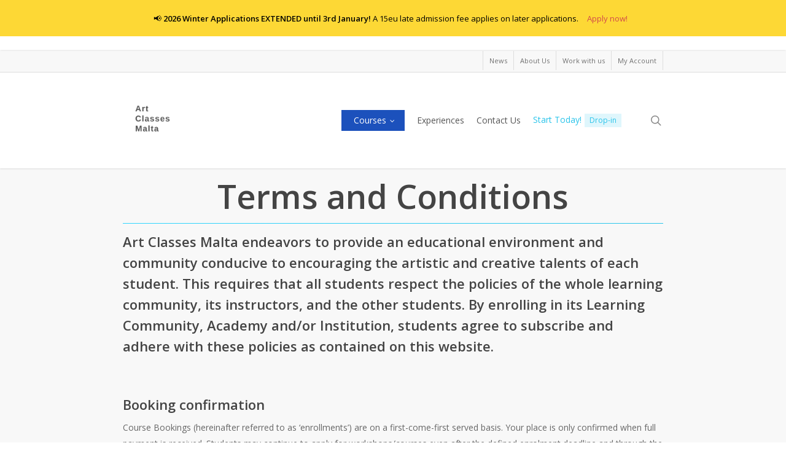

--- FILE ---
content_type: text/css
request_url: https://artclassesmalta.com/wp-content/cache/min/1/wp-content/plugins/woocommerce-cart-add-ons/build/index.css?ver=1769249913
body_size: 846
content:
:root{--wc-cart-addons-block-lightest-grey:#e0e0e0;--wc-cart-addons-block-light-grey:#d5d5d5;--wc-cart-addons-block-mid-grey:#808080;--wc-cart-addons-block-black:#1e1e1e}ul.wc-cart-addons-block-options-display li,div.wc-cart-addons-block-panel.components-panel .wc-block-dropdown-selector__input-wrapper button.wc-block-components-chip{background:var(--wc-secondary);font-size:1em;text-align:left;padding:6px 12px;border-radius:24px;margin-bottom:8px;margin-right:8px}.interface-interface-skeleton__sidebar{overflow-x:hidden}.sortableElement{list-style-type:none;display:flex;flex-direction:row;flex-shrink:0}.sortableElement>div{flex-grow:1}.sortableElement.no-product-selected>div{margin-left:-3px}div.wc-cart-addons-block-panel.components-panel{z-index:auto;position:static}div.wc-cart-addons-block-panel.components-panel ul,div.wc-cart-addons-block-panel.components-panel li{list-style:none}div.wc-cart-addons-block-panel.components-panel .wc-block-dropdown-selector__input:focus,div.wc-cart-addons-block-panel.components-panel .wc-block-dropdown-selector__input:focus-within{flex-basis:100%}div.wc-cart-addons-block-panel.components-panel .wc-block-dropdown-selector__input-wrapper{border-color:var(--wc-cart-addons-block-black);margin-bottom:5px}div.wc-cart-addons-block-panel.components-panel .wc-block-dropdown-selector__input-wrapper button.wc-block-components-chip{display:flex;align-items:center;padding-right:8px}div.wc-cart-addons-block-panel.components-panel .wc-block-dropdown-selector__input-wrapper button.wc-block-components-chip:hover,div.wc-cart-addons-block-panel.components-panel .wc-block-dropdown-selector__input-wrapper button.wc-block-components-chip:focus{background:var(--wc-cart-addons-block-light-grey)}div.wc-cart-addons-block-panel.components-panel .wc-block-dropdown-selector__input-wrapper button.wc-block-components-chip .wc-block-components-chip__remove{margin-top:2px}div.wc-cart-addons-block-panel.components-panel .wc-block-dropdown-selector__input-wrapper button.wc-block-components-chip .wc-block-components-chip__remove .dashicon{font-size:12px;width:12px;height:12px}div.wc-cart-addons-block-panel.components-panel .wc-block-components-dropdown-selector .wc-block-components-dropdown-selector__selected-value__label,div.wc-cart-addons-block-panel.components-panel .wc-block-components-dropdown-selector__list-item,div.wc-cart-addons-block-panel.components-panel .wc-block-components-dropdown-selector .wc-block-components-dropdown-selector__selected-value,div.wc-cart-addons-block-panel.components-panel .wc-block-components-dropdown-selector__input{font-size:1em}div.wc-cart-addons-block-panel.components-panel .wc-block-components-dropdown-selector__list:not(:empty){border:1px solid var(--wc-cart-addons-block-black);border-bottom-left-radius:4px;border-bottom-right-radius:4px}div.wc-cart-addons-block-panel.components-panel .wc-block-components-dropdown-selector__list-item{padding:4px 8px}div.wc-cart-addons-block-panel.components-panel .is-single.has-checked.is-open .wc-block-components-dropdown-selector__input{border:none;margin:.1875em 0;padding:.1875em 0}div.wc-cart-addons-block-panel.components-panel .done-btn-disabled{display:inline-block}div.wc-cart-addons-block-panel.components-panel .wc-cart-addons-block-panel__list-item{margin-bottom:10px;list-style:none}div.wc-cart-addons-block-panel.components-panel .components-toggle-control{margin-bottom:0}div.wc-cart-addons-block-panel.components-panel .wc-cart-addons-block-panel__sort{margin-top:8px;margin-right:8px}div.wc-cart-addons-block-panel.components-panel .wc-cart-addons-block-panel__sort:before{margin-left:-2px}div.wc-cart-addons-block-panel.components-panel .wc-cart-addons-block-panel__trash{padding:0;min-width:auto;margin-left:8px;margin-right:-4px}div.wc-cart-addons-block-panel.components-panel .wc-cart-addons-block__add-match{padding:5px;margin-left:-5px}div.wc-cart-addons-block-panel.components-panel .wc-cart-addons-block__add-match svg{margin-right:0;width:18px;height:18px}div.wc-cart-addons-block-panel.components-panel .wc-cart-addons-block__add-match svg path{transform:translate(-7px,-4px) scale(1.2)}div.wc-cart-addons-block-panel.components-panel .wc-cart-addons-blocks-toggle-variations{margin-top:12px;margin-bottom:12px}div.wc-cart-addons-block-panel.components-panel .wc-block-dropdown-selector__selected-value__remove{padding:0}.wc-cart-addons-block__edit-done-link-wrapper{display:flex;justify-content:flex-end;align-items:center;margin-top:9px;margin-bottom:18px}button.is-link.wc-cart-addons-block__cancel-button{margin-right:10px}.wc-cart-addons-block__help-text{color:var(--wc-cart-addons-block-mid-grey);font-size:12px}.wc-cart-addons-block__cat-match{padding:10px;margin:0 30px 0 20px}ul.wc-cart-addons-block-options-display{display:flex;flex-wrap:wrap}.wc-cart-addons-block-panel__list-item{list-style:none}.editor-styles-wrapper .add_to_cart_button:disabled:hover{cursor:default}

--- FILE ---
content_type: text/css
request_url: https://artclassesmalta.com/wp-content/cache/min/1/wp-content/uploads/salient/menu-dynamic.css?ver=1769249913
body_size: 1004
content:
#header-outer .nectar-ext-menu-item .image-layer-outer,#header-outer .nectar-ext-menu-item .image-layer,#header-outer .nectar-ext-menu-item .color-overlay,#slide-out-widget-area .nectar-ext-menu-item .image-layer-outer,#slide-out-widget-area .nectar-ext-menu-item .color-overlay,#slide-out-widget-area .nectar-ext-menu-item .image-layer{position:absolute;top:0;left:0;width:100%;height:100%;overflow:hidden}.nectar-ext-menu-item .inner-content{position:relative;z-index:10;width:100%}.nectar-ext-menu-item .image-layer{background-size:cover;background-position:center;transition:opacity 0.25s ease 0.1s}.nectar-ext-menu-item .image-layer video{object-fit:cover;width:100%;height:100%}#header-outer nav .nectar-ext-menu-item .image-layer:not(.loaded){background-image:none!important}#header-outer nav .nectar-ext-menu-item .image-layer{opacity:0}#header-outer nav .nectar-ext-menu-item .image-layer.loaded{opacity:1}.nectar-ext-menu-item span[class*="inherit-h"]+.menu-item-desc{margin-top:.4rem}#mobile-menu .nectar-ext-menu-item .title,#slide-out-widget-area .nectar-ext-menu-item .title,.nectar-ext-menu-item .menu-title-text,.nectar-ext-menu-item .menu-item-desc{position:relative}.nectar-ext-menu-item .menu-item-desc{display:block;line-height:1.4em}body #slide-out-widget-area .nectar-ext-menu-item .menu-item-desc{line-height:1.4em}#mobile-menu .nectar-ext-menu-item .title,#slide-out-widget-area .nectar-ext-menu-item:not(.style-img-above-text) .title,.nectar-ext-menu-item:not(.style-img-above-text) .menu-title-text,.nectar-ext-menu-item:not(.style-img-above-text) .menu-item-desc,.nectar-ext-menu-item:not(.style-img-above-text) i:before,.nectar-ext-menu-item:not(.style-img-above-text) .svg-icon{color:#fff}#mobile-menu .nectar-ext-menu-item.style-img-above-text .title{color:inherit}.sf-menu li ul li a .nectar-ext-menu-item .menu-title-text:after{display:none}.menu-item .widget-area-active[data-margin="default"]>div:not(:last-child){margin-bottom:20px}.nectar-ext-menu-item__button{display:inline-block;padding-top:2em}#header-outer nav li:not([class*="current"])>a .nectar-ext-menu-item .inner-content.has-button .title .menu-title-text{background-image:none}.nectar-ext-menu-item__button .nectar-cta:not([data-color="transparent"]){margin-top:.8em;margin-bottom:.8em}.nectar-ext-menu-item .color-overlay{transition:opacity 0.5s cubic-bezier(.15,.75,.5,1)}.nectar-ext-menu-item:hover .hover-zoom-in-slow .image-layer{transform:scale(1.15);transition:transform 4s cubic-bezier(.1,.2,.7,1)}.nectar-ext-menu-item:hover .hover-zoom-in-slow .color-overlay{transition:opacity 1.5s cubic-bezier(.15,.75,.5,1)}.nectar-ext-menu-item .hover-zoom-in-slow .image-layer{transition:transform 0.5s cubic-bezier(.15,.75,.5,1)}.nectar-ext-menu-item .hover-zoom-in-slow .color-overlay{transition:opacity 0.5s cubic-bezier(.15,.75,.5,1)}.nectar-ext-menu-item:hover .hover-zoom-in .image-layer{transform:scale(1.12)}.nectar-ext-menu-item .hover-zoom-in .image-layer{transition:transform 0.5s cubic-bezier(.15,.75,.5,1)}.nectar-ext-menu-item{display:flex;text-align:left}#slide-out-widget-area .nectar-ext-menu-item .title,#slide-out-widget-area .nectar-ext-menu-item .menu-item-desc,#slide-out-widget-area .nectar-ext-menu-item .menu-title-text,#mobile-menu .nectar-ext-menu-item .title,#mobile-menu .nectar-ext-menu-item .menu-item-desc,#mobile-menu .nectar-ext-menu-item .menu-title-text{color:inherit!important}#slide-out-widget-area .nectar-ext-menu-item,#mobile-menu .nectar-ext-menu-item{display:block}#slide-out-widget-area .nectar-ext-menu-item .inner-content,#mobile-menu .nectar-ext-menu-item .inner-content{width:100%}#slide-out-widget-area.fullscreen-alt .nectar-ext-menu-item,#slide-out-widget-area.fullscreen .nectar-ext-menu-item{text-align:center}#header-outer .nectar-ext-menu-item.style-img-above-text .image-layer-outer,#slide-out-widget-area .nectar-ext-menu-item.style-img-above-text .image-layer-outer{position:relative}#header-outer .nectar-ext-menu-item.style-img-above-text,#slide-out-widget-area .nectar-ext-menu-item.style-img-above-text{flex-direction:column}li.menu-item-22221>a .menu-title-text,#slide-out-widget-area li.menu-item-22221>a .nectar-ext-menu-item .title,li.menu-item-22221>a i:before,li.menu-item-22221>a .menu-item-desc,li.menu-item-22221>a .nectar-ext-menu-item .menu-title-text,li.menu-item-22221>a .nectar-ext-menu-item i:before,li.menu-item-22221>a .nectar-ext-menu-item .menu-item-desc{color:inherit}#header-outer li.menu-item-23011>a .nectar-menu-label{color:#2ac4ea}#header-outer li.menu-item-23011>a .nectar-menu-label:before{background-color:#2ac4ea}#header-outer:not(.transparent) li.menu-item-23011>a>.menu-title-text{color:#2ac4ea;transition:color 0.25s ease}#header-outer:not(.transparent) .menu-item-23011[class*="menu-item-btn-style-button-border"]>a,#header-outer .menu-item-23011[class*="menu-item-btn-style"]:not([class*="menu-item-btn-style-button-border"])>a,#header-outer #top .sf-menu .menu-item-23011[class*="menu-item-btn-style"]:not([class*="menu-item-btn-style-button-border"])>a,#header-outer.transparent nav>ul.sf-menu .menu-item.menu-item-23011[class*="menu-item-btn-style"]:not([class*="menu-item-btn-style-button-border"])>a,#header-outer.transparent #top nav>ul.sf-menu .menu-item.menu-item-23011[class*="menu-item-btn-style"]:not([class*="menu-item-btn-style-button-border"])>a,#header-outer #top nav .sf-menu>.menu-item-23011[class*="menu-item-btn-style"]:not([class*="menu-item-btn-style-button-border"]).sfHover:not(#social-in-menu)>a{color:#2ac4ea!important}#header-outer:not(.transparent) li.menu-item-23011>a:hover>.menu-title-text,#header-outer:not(.transparent) #top li.menu-item-23011>a:hover>.sf-sub-indicator i,#header-outer:not(.transparent) li.menu-item-23011.sfHover>a>.menu-title-text,#header-outer:not(.transparent) #top li.menu-item-23011.sfHover>a>.sf-sub-indicator i,body #header-outer[data-has-menu="true"]:not(.transparent) #top li.menu-item-23011[class*="current"]>a>i.nectar-menu-icon,#header-outer:not(.transparent) li.menu-item-23011[class*="current"]>a>.menu-title-text{color:#f28837!important}#header-outer .menu-item-23011[class*="menu-item-btn-style-button"]>a:hover,#header-outer #top nav .sf-menu li.menu-item.menu-item-23011[class*="menu-item-btn-style-button"]>a:hover,#header-outer #top nav .sf-menu li.menu-item.sfHover:not(#social-in-menu).menu-item-23011[class*="menu-item-btn-style-button"]>a:hover,#header-outer .menu-item-23011[class*="current"][class*="menu-item-btn-style-button"]>a,#header-outer #top nav .sf-menu li.menu-item.menu-item-23011[class*="current"][class*="menu-item-btn-style-button"]>a{color:#f28837!important}#header-outer nav>ul>.megamenu.nectar-megamenu-menu-item.menu-item-23011>.sub-menu{padding:5px}

--- FILE ---
content_type: text/css
request_url: https://artclassesmalta.com/wp-content/cache/min/1/wp-content/plugins/apex-notification-bar/css/frontend/responsive.css?ver=1769249913
body_size: 4863
content:
@media (max-width:1200px){.edn_pro_static_leftright_wrapper .ednpro_left_section{text-align:center}.edn_pro_static_leftright_wrapper .edn_pro_static_template_wrapper{padding-right:10px}.edn-social-icons-bg{line-height:1.8}.endpro_main_leftright_wrapper .ednpro_right_section.ednpro_opt_settings_template_wrapper{padding:3px 10px}.edn_pro-social-title{max-width:100%;text-align:center}.endpro_main_leftright_wrapper.slider_leftright_wrapper .ednpro_bar_icons{text-align:center}.endpro_main_leftright_wrapper .ednpro_bar_icons{text-align:center}.edn-form-field input.edn-mailchimp-email,.edn-subscribe-form .edn-form-field .edn_subs_email_r,.edn-constant-contact-wrap .edn-form-field .edn-constantcontact-email,.edn-constant-contact-wrap .edn-form-field .edn-constantcontact-firstname{width:200px}.edn-constant-contact-wrap .edn-form-field{margin-left:10px}.edn_pro-social-title,.edn-front-title,.edn-temp1-social-heading-title{margin-right:0;margin-bottom:10px}.edn-position-top .edn-subscribe-form .edn-error,.edn-position-top_absolute .edn-subscribe-form .edn-error,.edn-position-top .edn-subscribe-form .edn-success,.edn-position-top_absolute .edn-subscribe-form .edn-success{left:0%}.endpro_main_leftright_wrapper .edn-constant-contact-wrap .edn-front-title{display:inline-block;width:30%}.apexnb-logo-social-right-section .endpro_main_leftright_wrapper .edn-constant-contact-wrap .edn-front-title{width:70%}.edn-position-left .endpro_main_leftright_wrapper .edn-constant-contact-wrap .edn-front-title,.edn-position-right .endpro_main_leftright_wrapper .edn-constant-contact-wrap .edn-front-title{width:100%}.endpro_main_leftright_wrapper .edn-constant-contact-wrap .edn-front-title h3{max-width:100%;width:100%}.endpro_main_leftright_wrapper.ednpro_opt_settings_leftright_wrapper .ednpro_bar_icons{width:auto}.endpro_main_leftright_wrapper .ednpro_right_section{margin-left:10px}.endpro_main_leftright_wrapper.ednpro_opt_settings_leftright_wrapper .ednpro_left_section{margin-right:0}.ednpro_opt_settings_leftright_wrapper .ednpro_right_section.ednpro_opt_settings_template_wrapper{width:68%;text-align:center}.edn-position-left .ednpro_opt_settings_leftright_wrapper .ednpro_right_section.ednpro_opt_settings_template_wrapper,.edn-position-right .ednpro_opt_settings_leftright_wrapper .ednpro_right_section.ednpro_opt_settings_template_wrapper{width:100%}.endpro_main_leftright_wrapper .ednpro_left_section{margin-right:10px}.edn-position-bottom .edn-mailchimp-wrap,.edn-position-top .edn-mailchimp-wrap{padding-bottom:10px}.edn-custom-template .ednpro_static_leftright_wrapper .ednpro_right_section{width:55%}.endpro_main_leftright_wrapper.ticker_leftright_wrapper .ednpro_right_section .ticker-content{max-width:61%}.ticker .edn-mulitple-text-content{max-width:80%}.right .ticker .edn-mulitple-text-content{text-align:right}.edn_pro_static_leftright_wrapper .ednpro_right_section,.ednpro_static_leftright_wrapper .ednpro_right_section{width:58%}.endpro_main_leftright_wrapper .edn-text-link{max-width:90%}.edn-subscribe-form .edn-form-field{margin-right:10px}.ednpro_user-can-close{right:5px}.edn-custom-template .endpro_main_leftright_wrapper .ednpro_left_section{text-align:center}.apexnb-logo-social-right-section .endpro_main_leftright_wrapper .ednpro_right_section{width:60%}.apexnb-logo-social-right-section .endpro_main_leftright_wrapper .ednpro_left_section{width:35%}.apexnb-search-layout3 .apex-search-right-section.apexnb_show_both_sbtn label{width:100%;margin-bottom:10px}.apexnb-search-layout3 .apex-search-right-section.apexnb_show_both_sbtn button{float:none;margin:0 auto}.apexnb-search-layout4.apexnb-searchwrapper .apex-onscreen-description{margin-bottom:12px}.apexnb-searchwrapper .apex-onscreen-description{max-width:100%}}@media (max-width:1024px){.edn-constant-error,.edn-constant-success{bottom:-5px}.edn-constant-contact-wrap .edn-form-field{margin-left:0}.ednpro_opt_settings_leftright_wrapper .ednpro_left_section{max-width:auto}.edn_pro-social-title,.edn-front-title,.edn-temp1-social-heading-title{margin-right:0}.edn-constant-contact-wrap .edn-front-title{display:block;margin-bottom:10px}.edn-subscribe-form .edn-front-title{max-width:100%;margin-bottom:5px}.edn-subscribe-form .edn-front-title h3{max-width:250px}.edn-notify-bar .bx-wrapper{padding:6px 104px}.edn-position-left .right .ticker .edn-tweet-content,.edn-position-left .right .ticker .ticker-content,.edn-position-left .right .ticker .edn-mulitple-text-content,.edn-position-right .right .ticker .edn-tweet-content,.edn-position-right .right .ticker .ticker-content,.edn-position-right .right .ticker .edn-mulitple-text-content{float:left}.endpro_main_leftright_wrapper.scroller_leftright_wrapper .ticker .edn-mulitple-text-content,.edn-position-left .endpro_main_leftright_wrapper.scroller_leftright_wrapper .ednpro_right_section,.edn-position-left .endpro_main_leftright_wrapper.scroller_leftright_wrapper .ticker .edn-mulitple-text-content{width:100%}.edn-position-left .endpro_main_leftright_wrapper.scroller_leftright_wrapper .right .ticker-content,.edn-position-right .endpro_main_leftright_wrapper.scroller_leftright_wrapper .right .ticker-content{right:30px ! important}.endpro_main_leftright_wrapper .ticker-wrapper .ticker-content{width:85%;overflow:hidden;text-overflow:ellipsis}.edn-notify-bar .scroller_leftright_wrapper .ticker-wrapper p.ticker-content{width:74%}.edn-notify-bar.edn-position-left .scroller_leftright_wrapper .ticker-wrapper p.ticker-content,.edn-notify-bar.edn-position-right .scroller_leftright_wrapper .ticker-wrapper p.ticker-content{width:60%}.edn-constant-contact-wrap .edn-front-title h3:before{left:-31px}.endpro_main_leftright_wrapper .ednpro_opt_settings_template_wrapper .edn-constant-contact-wrap .edn-front-title h3{margin-left:36px;max-width:60%}.endpro_main_leftright_wrapper .ednpro_opt_settings_template_wrapper .edn-constant-contact-wrap .edn-front-title{width:auto}.apexnb-logo-social-right-section .endpro_main_leftright_wrapper .ednpro_opt_settings_template_wrapper .edn-constant-contact-wrap .edn-front-title{width:100%}.edn-custom-template .ednpro_static_leftright_wrapper .ednpro_right_section{padding:0 20px;margin-left:0}.edn-custom-template.edn-notify-bar .ednpro_static_leftright_wrapper .ednpro_bar_icons,.edn-custom-template.edn-notify-bar .slider_leftright_wrapper .ednpro_bar_icons,.edn-custom-template.edn-notify-bar .ticker_leftright_wrapper .ednpro_bar_icons,.edn-custom-template.edn-notify-bar .scroller_leftright_wrapper .ednpro_bar_icons{width:100%;margin:0 auto;text-align:center}.edn-position-top .slider_template_wrapper .edn_static_text,.edn-position-top .slider_template_wrapper .edn-post-title-wrap .edn-post-title li,.edn-position-bottom .slider_template_wrapper .edn_static_text,.edn-position-bottom .slider_template_wrapper .edn-tweet-content,.edn-position-bottom .slider_template_wrapper .edn-post-title-wrap .edn-post-title li,.edn-position-top_absolute .slider_template_wrapper .edn_static_text,.edn-position-top_absolute .slider_template_wrapper .edn-post-title-wrap .edn-post-title li{width:80%}.edn-custom-template .slider_leftright_wrapper .ednpro_right_section{width:100%;margin-left:0}.slider_leftright_wrapper .bx-wrapper .edn-mulitple-text-content{max-width:92%}.edn_pro_static_leftright_wrapper .ednpro_right_section,.edn-custom-template .ednpro_static_leftright_wrapper .ednpro_right_section{width:48%}.edn_pro_static_leftright_wrapper .edn-text-link{max-width:90%}.edn-custom-template .ednpro_static_leftright_wrapper .ednpro_right_section .edn-text-link{max-width:59%}.ednpro_opt_settings_leftright_wrapper,.ednpro_opt_settings_template_wrapper{padding:3px 7px}.edn-position-top_absolute .edn-custom-template .endpro_main_leftright_wrapper .edn-constant-contact-wrap .edn-front-title,.edn-position-bottom .edn-custom-template .endpro_main_leftright_wrapper .edn-constant-contact-wrap .edn-front-title,.edn-position-top .edn-custom-template .endpro_main_leftright_wrapper .edn-constant-contact-wrap .edn-front-title{width:auto}.edn-position-top .edn_csubscribe_form,.edn-position-top_absolute .edn_csubscribe_form,.edn-position-bottom .edn_csubscribe_form{padding:10px}.edn-notify-bar.edn-position-top.open .edn-container,.edn-notify-bar.edn-position-top_absolute.open .edn-container{top:-300px}.edn-position-left .ednpro_opt_settings_leftright_wrapper .ednpro_opt_settings_template_wrapper .edn-front-title .show_icon,.edn-position-right .ednpro_opt_settings_leftright_wrapper .ednpro_opt_settings_template_wrapper .edn-front-title .show_icon,.edn-position-left .ednpro_opt_settings_template_wrapper .edn-front-title .show_icon,.edn-position-right .ednpro_opt_settings_template_wrapper .edn-front-title .show_icon,.apexnb-logo-right-section.edn-position-left .ednpro_opt_settings_template_wrapper .edn-front-title .show_icon,.apexnb-logo-right-section.edn-position-right .ednpro_opt_settings_template_wrapper .edn-front-title .show_icon{left:0}.edn-position-left .ednpro_opt_settings_leftright_wrapper .ednpro_right_section.ednpro_opt_settings_template_wrapper,.edn-position-right .ednpro_opt_settings_leftright_wrapper .ednpro_right_section.ednpro_opt_settings_template_wrapper{width:100%}.edn-template-15 .edn-subscribe-form .edn-form-field .edn-front-title{margin-bottom:10px}.edn-notify-bar.apexnb-logo-social-right-section .slider_leftright_wrapper .bx-wrapper{padding-right:65px}.edn-notify-bar.apexnb-logo-social-right-section .bx-wrapper .bx-next{right:0}.edn-notify-bar.apexnb-logo-social-right-section .endpro_main_leftright_wrapper .bx-wrapper .bx-controls-direction a.bx-prev{right:30px}.apexnb-logo-social-right-section .apexnb-logo-wrapper{width:30%}.apexnb-logo-social-right-section .endpro_main_leftright_wrapper{width:69.5%}.apexnb-logo-social-right-section .apexnb-bartypeticker .edn-temp-design-wrapper{padding-top:8px;padding-bottom:8px}.apexnb-logo-social-right-section .endpro_main_leftright_wrapper .ednpro_left_section,.apexnb-logo-social-right-section .endpro_main_leftright_wrapper .ednpro_right_section,.apexnb-logo-social-right-section .endpro_main_leftright_wrapper.ticker_leftright_wrapper .ednpro_left_section,.apexnb-logo-social-right-section .endpro_main_leftright_wrapper.scroller_leftright_wrapper .ednpro_left_section,.edn-pre-template.apexnb-logo-social-right-section .endpro_main_leftright_wrapper.slider_leftright_wrapper .ednpro_left_section,.apexnb-logo-social-right-section .endpro_main_leftright_wrapper .ednpro_right_section.slider_template_wrapper,.apexnb-logo-social-right-section .endpro_main_leftright_wrapper .ednpro_right_section.ticker_template_wrapper,.apexnb-logo-social-right-section .endpro_main_leftright_wrapper .ednpro_right_section.scroller_template_wrapper{width:100%;margin-left:0;margin-right:0}.apexnb-logo-social-right-section .endpro_main_leftright_wrapper .edn-form-field .constant_subscribe{margin-top:6px}}@media (max-width:900px){.apexnb-searchwrapper .apex-onscreen-description{max-width:100%}}@media (max-width:900px){.edn_middle_content{padding:10px 30px}.edn-template-15 .edn_middle_content{padding:15px 30px}.endpro_main_leftright_wrapper.ednpro_timer_settings_leftright_wrapper .ednpro_left_section{width:100%;margin-right:0}.endpro_main_leftright_wrapper.ednpro_timer_settings_leftright_wrapper .ednpro_right_section{width:100%;margin-left:0;margin-top:10px}.ednpro_timer_settings_leftright_wrapper{padding:6px 32px}.apexnb-logo-social-right-section .apexnb-video-popup-section .apexnb-video-section{max-width:89%}}@media (max-width:840px){.admin-bar .edn-notify-bar{top:46px}.edn_pro_static_template_wrapper .edn-text-link{margin-bottom:5px}.edn-template-15 .edn_middle_content{padding:10px 30px 18px}.edn-template-15 .edn_pro_static_template_wrapper .edn-text-link{margin-bottom:12px}.endpro_main_leftright_wrapper .ednpro_opt_settings_template_wrapper .edn-constant-contact-wrap .edn-front-title h3{max-width:90%;margin-bottom:0}.edn-position-left .edn-constant-contact-wrap .edn-front-title,.edn-position-right .edn-constant-contact-wrap .edn-front-title{margin-bottom:0}}@media (max-width:768px){.endpro_main_leftright_wrapper.scroller_leftright_wrapper .ednpro_right_section,.endpro_main_leftright_wrapper.ticker_leftright_wrapper .ednpro_right_section{width:100%;margin-left:0}.endpro_main_leftright_wrapper.ticker_leftright_wrapper{padding:6px 0}.ticker_leftright_wrapper .ticker .edn-mulitple-text-content{width:70%}.edn_pro_static_leftright_wrapper .ednpro_right_section{width:100%;margin-left:0}.edn_static_text{padding:0 40px;text-align:center}.edn_pro_static_leftright_wrapper .ednpro_left_section{text-align:center;margin-right:0}.endpro_main_leftright_wrapper .ednpro_bar_icons{text-align:center;width:100%;padding:0 5px;margin-bottom:10px}.edn_pro_static_leftright_wrapper .edn_pro-social-title{width:100%}.edn_pro_static_leftright_wrapper .edn-text-link{width:auto}.edn-custom-template .ednpro_static_leftright_wrapper .ednpro_right_section .edn-text-link,.edn-custom-template .ednpro_static_leftright_wrapper .ednpro_right_section{width:100%;max-width:100%}.endpro_main_leftright_wrapper .edn-text-link{text-align:center}.endpro_main_leftright_wrapper .ednpro_left_section{width:100%;margin-right:0;display:block;max-width:100%;text-align:center}.apexnb-logo-social-right-section .endpro_main_leftright_wrapper .ednpro_left_section{margin-bottom:-10px}.ticker .edn-mulitple-text-content{max-width:60%;text-overflow:ellipsis;white-space:nowrap;overflow:hidden}.edn-mailchimp-wrap .edn-front-title,.edn-subscribe-form .edn-front-title{display:inline-block;padding-left:31px;margin-right:0;margin-bottom:15px}.edn-subscribe-form .edn-front-title h3,.edn-mailchimp-wrap .edn-front-title h3{width:auto;text-align:center}.edn-subscribe-form .edn-front-title h3 span,.edn-mailchimp-wrap .edn-front-title h3 span{text-align:center}.edn-position-left .edn-subscribe-form .edn-front-title h3,.edn-position-left .edn-mailchimp-wrap .edn-front-title h3,.edn-position-right .edn-subscribe-form .edn-front-title h3,.edn-position-right .edn-mailchimp-wrap .edn-front-title h3{max-width:100%}.edn-front-title .show_icon{margin-right:0}.edn-custom-template .edn-form-field input.edn-mailchimp-email,.edn-custom-template .edn-subscribe-form .edn-form-field .edn_subs_email_r,.edn-custom-template .edn-constant-contact-wrap .edn-form-field .edn-constantcontact-email,.edn-custom-template .edn-constant-contact-wrap .edn-form-field .edn-constantcontact-firstname{width:180px}.edn-custom-template.edn-position-top .edn_pro_static_pattern .edn_static_text,.edn-custom-template.edn-position-bottom .edn_pro_static_pattern .edn_static_text,.edn-custom-template.edn-position-top_absolute .edn_pro_static_pattern .edn_static_text{padding:6px 0;text-align:center}.edn-custom-template.edn-position-top .endpro_main_leftright_wrapper .edn-constant-contact-wrap .edn-front-title,.edn-custom-template.edn-position-top_absolute .endpro_main_leftright_wrapper .edn-constant-contact-wrap .edn-front-title,.edn-custom-template.edn-position-bottom .endpro_main_leftright_wrapper .edn-constant-contact-wrap .edn-front-title{width:auto}.edn-default-form-popup .edn-row .edn-form-field .edn-field{width:100%}.edn-default-form-popup .edn-form-field label,.edn-default-form-popup .edn-form-field .edn-field{width:100%}.edn-default-form-popup input,.edn-default-form-popup textarea{width:100%}.edn-default-form-popup .edn-form-field{width:100%}.edn-post-title-wrap .edn-post-title li a,.edn-custom-contact-link,.edn-temp1-static-button{line-height:1;height:auto;padding:5px 10px}.endpro_main_leftright_wrapper,.endpro_main_leftright_wrapper.slider_leftright_wrapper{text-align:center;padding:6px 25px}.endpro_main_leftright_wrapper.scroller_leftright_wrapper{padding:6px 0}.endpro_main_leftright_wrapper .ednpro_opt_settings_template_wrapper .edn-constant-contact-wrap .edn-front-title h3{max-width:100%}.ednpro_opt_settings_leftright_wrapper .ednpro_right_section.ednpro_opt_settings_template_wrapper,.apexnb-logo-social-right-section .endpro_main_leftright_wrapper .ednpro_right_section.ednpro_opt_settings_template_wrapper{width:100%;margin-left:0}.edn_countdown_timer_main_wrapper .countdown-wrap .counter_desc{width:22%}.ednpro_right_section .edn_countdown_timer_main_wrapper .countdown-wrap{justify-content:center}.edn-position-left .edn_countdown_timer_main_wrapper .countdown-wrap .counter_desc,.edn-position-right .edn_countdown_timer_main_wrapper .countdown-wrap .counter_desc{width:100%}.endpro_main_leftright_wrapper.ednpro_videopopup_settings_leftright_wrapper .ednpro_left_section,.endpro_main_leftright_wrapper.ednpro_videopopup_settings_leftright_wrapper .ednpro_right_section{width:100%;margin-left:0;display:block}.endpro_main_leftright_wrapper .ednpro_right_section.ednpro_searchform_settings_template_wrapper{display:block;width:100%;margin-left:0}.endpro_main_leftright_wrapper .ednpro_right_section.ednpro_searchform_settings_template_wrapper .apexnb-search-layout4{padding:15px 10px 10px}.edn-template-left .apexnb-search-layout5.apexnb-searchwrapper .apex-search-right-section,.edn-template-right .apexnb-search-layout5.apexnb-searchwrapper .apex-search-right-section{max-width:100%}.edn-subscribe-form .edn-form-field{margin-right:0}.edn_countdown_timer_main_wrapper .countdown-wrap .counter_desc{display:block;max-width:100%;width:100%;margin-right:0}.apexnb-logo-right-section .edn_middle_content.ednpro_timer_settings_template_wrapper{padding:7px 30px 7px 0}.apexnb-logo-right-section .edn_middle_content.ednpro_timer_settings_template_wrapper,.apexnb-logo-right-section .edn_middle_content.ednpro_timer_settings_template_wrapper{padding-right:10px;padding-left:10px}.apexnb-logo-right-section .edn_countdown_timer_main_wrapper .countdown-wrap{display:block}.edn_countdown_timer_main_wrapper .countdown-wrap.apexnb_layout1 .ApexDateCountdown{margin:0 auto;display:block}.apexnb-logo-social-right-section .apexnb-logo-wrapper,.apexnb-logo-social-right-section .endpro_main_leftright_wrapper{width:100%;margin-right:0;margin-left:0}.apexnb-logo-social-right-section .apexnb-logo-wrapper{margin-bottom:5px}.edn-temp1-static-button,.edn-temp2-static-button,.edn-temp3-static-button,.edn-temp4-static-button,.edn-temp5-static-button,.edn-temp6-static-button,.edn-temp7-static-button,.edn-temp8-static-button,.edn-temp9-static-button,.edn-temp10-static-button,.edn-temp11-static-button,.edn-temp12-static-button,.edn-temp13-static-button,.edn-temp14-static-button,.edn-temp15-static-button,.edn-temp1-call-action-button,.edn-temp2-call-action-button,.edn-temp3-call-action-button,.edn-temp4-call-action-button,.edn-temp5-call-action-button,.edn-temp6-call-action-button,.edn-temp7-call-action-button,.edn-temp8-call-action-button,.edn-temp9-call-action-button,.edn-temp10-call-action-button,.edn-temp11-call-action-button,.edn-temp12-call-action-button,.edn-temp13-call-action-button,.edn-temp14-call-action-button,.edn-temp15-call-action-button{margin-left:0}.edn-notify-bar.apexnb-logo-social-right-section .slider_leftright_wrapper .bx-wrapper{padding:6px 30px}.edn-notify-bar.apexnb-logo-social-right-section .endpro_main_leftright_wrapper .bx-wrapper .bx-controls-direction a.bx-prev{right:auto;left:0}.apexnb-logo-social-right-section .endpro_main_leftright_wrapper.ednpro_opt_settings_leftright_wrapper .ednpro_left_section{width:100%;max-width:100%}.apexnb-logo-social-right-section .endpro_main_leftright_wrapper .ednpro_opt_settings_template_wrapper .edn-constant-contact-wrap .edn-front-title{width:auto}.apexnb-logo-social-right-section .endpro_main_leftright_wrapper .edn-form-field .constant_subscribe{margin-top:0}.edn-subscribe-form .edn-form-field .edn-front-title{width:271px;margin-bottom:10px}.edn-mailchimp-wrap .show_icon{width:100%}}@media (max-width:700px){.edn-position-left .edn-subscribe-form .edn-front-title h3,.edn-position-left .edn-subscribe-form .edn-front-title h3 span,.edn-position-right .edn-subscribe-form .edn-front-title h3,.edn-position-right .edn-subscribe-form .edn-front-title h3 span,.edn-position-top .edn-subscribe-form .edn-front-title h3,.edn-position-top .edn-subscribe-form .edn-front-title h3 span .edn-position-bottom .edn-subscribe-form .edn-front-title h3,.edn-position-bottom .edn-subscribe-form .edn-front-title h3 span,.edn-position-top_absolute .edn-subscribe-form .edn-front-title h3,.edn-position-top_absolute .edn-subscribe-form .edn-front-title h3 span{text-align:center}}@media (max-width:640px){.edn-position-left .edn-form-field input.edn-mailchimp-email,.edn-position-right .edn-form-field input.edn-mailchimp-email{width:100%}.edn-constant-contact-wrap .edn-form-field .edn-constantcontact-email,.edn-constant-contact-wrap .edn-form-field .edn-constantcontact-firstname,.endpro_main_leftright_wrapper .edn-constant-contact-wrap .edn-form-field .edn-constantcontact-email{width:100%;margin-bottom:5px}.edn-form-field input.edn-mailchimp-email,.edn-subscribe-form .edn-form-field .edn_subs_email_r,.edn-constant-contact-wrap .edn-form-field .edn-constantcontact-email,.edn-constant-contact-wrap .edn-form-field .edn-constantcontact-firstname{margin-bottom:5px}.edn-form-field input.edn-mailchimp-email,.apexnb-logo-right-section .edn-form-field input.edn-mailchimp-email,.apexnb-logo-right-section .edn-subscribe-form .edn-form-field .edn_subs_email_r,.apexnb-logo-right-section .edn-constant-contact-wrap .edn-form-field .edn-constantcontact-email{width:100%}.endpro_main_leftright_wrapper .ednpro_left_section{margin-right:0;text-align:center}.endpro_main_leftright_wrapper .ednpro_right_section{margin-left:0;text-align:center}.edn-form-field .constant_subscribe{width:100%;max-width:100%}.edn-constant-contact-wrap,.edn-subscribe-form .edn-form-field{padding:8px 30px}.edn-constant-contact-wrap .edn-front-title h3{margin-left:30px}.edn-front-title{display:block;font-size:12px;margin-right:0}.edn-pre-template .edn-error,.edn-success{display:block}.edn-contact-lightbox .edn-contact-lightbox-inner-wrap{padding:11px}.edn_close_button_show .right .ticker-title{margin-right:10px}.edn-template-15 .edn-constant-contact-wrap .edn-left-subscribe-content button:before{display:none}.edn-template-15 .edn-constant-contact-wrap .edn-left-subscribe-content:after{height:113px}.edn-template-15 .edn-constant-contact-wrap .edn-form-field .edn-constantcontact-email,.edn-template-15 .edn-form-field .constant_subscribe{border-radius:5px}.edn-template-15 .edn-subscribe-form .edn-front-title{margin-bottom:10px}.endpro_main_leftright_wrapper.slider_leftright_wrapper .ednpro_right_section{width:100%}.edn-pre-template .endpro_main_leftright_wrapper.slider_leftright_wrapper .ednpro_left_section,.ednpro_opt_settings_leftright_wrapper .ednpro_right_section.ednpro_opt_settings_template_wrapper{width:100%}.ednpro_opt_settings_leftright_wrapper .ednpro_left_section{max-width:100%}.endpro_main_leftright_wrapper.slider_leftright_wrapper .ednpro_right_section{width:80%}.edn-notify-bar .endpro_main_leftright_wrapper .bx-wrapper .bx-controls-direction a.bx-prev{right:auto;left:5px}.edn-notify-bar .endpro_main_leftright_wrapper .bx-wrapper .bx-next{right:5px}.edn-custom-template.edn-notify-bar .edn-form-field .constant_subscribe{width:100%;max-width:100%}.edn-position-top .edn-subscribe-form .edn-error,.edn-position-top_absolute .edn-subscribe-form .edn-error,.edn-position-bottom .edn-subscribe-form .edn-error,.edn-position-top .edn-subscribe-form .edn-success,.edn-position-top_absolute .edn-subscribe-form .edn-success,.edn-position-bottom .edn-subscribe-form .edn-success{left:0;bottom:-3px;padding-left:0}.endpro_main_leftright_wrapper .edn-form-field input.edn-mailchimp-email{width:100%}.edn-form-field .edn_mailchimp_submit_ajax,.edn-form-field .constant_subscribe,.edn-subscribe-form .edn-form-field .edn_subs_submit_ajax,.edn-post-title-wrap .edn-post-title li a,.edn-custom-contact-link,.edn-temp1-static-button{margin-left:0}.edn-constant-contact-wrap .edn-front-title h3:before{left:-40px}.endpro_main_leftright_wrapper .ticker-wrapper .ticker-content{width:81%}.edn-notify-bar .scroller_leftright_wrapper .ticker-wrapper p.ticker-content{width:60%}.endpro_main_leftright_wrapper.scroller_leftright_wrapper .ticker .edn-mulitple-text-content{max-width:50%}.endpro_main_leftright_wrapper .edn-constant-contact-wrap,.endpro_main_leftright_wrapper .edn-subscribe-form .endpro_main_leftright_wrapper .edn-form-field{padding:0;margin:auto}.endpro_main_leftright_wrapper .edn-constant-contact-wrap .edn-front-title span{width:100%}.edn-position-top .edn-form-field .edn-error,.edn-position-top_absolute .edn-form-field .edn-error,.edn-position-top .edn-form-field .edn-success,.edn-position-top_absolute .edn-form-field .edn-success,.edn-position-bottom .edn-form-field .edn-error,.edn-position-bottom .edn-form-field .edn-success{bottom:-12px;font-size:9px}.edn-constant-error,.edn-constant-success{bottom:-6px;font-size:10px}.edn-subscribe-form .edn-form-field .edn_subs_email_r{vertical-align:top}.edn-position-top .endpro_main_leftright_wrapper .edn-subscribe-form .edn-error,.edn-position-top_absolute .endpro_main_leftright_wrapper .edn-subscribe-form .edn-error,.edn-position-top .endpro_main_leftright_wrapper .edn-subscribe-form .edn-success,.edn-position-top_absolute .endpro_main_leftright_wrapper .edn-subscribe-form .edn-success,.edn-position-bottom .endpro_main_leftright_wrapper .edn-subscribe-form .edn-error,.edn-position-bottom .endpro_main_leftright_wrapper .edn-subscribe-form .edn-success{padding-left:11px;bottom:-10px}.endpro_main_leftright_wrapper .edn-text-link{text-align:center}.edn_pro-social-title{width:100%}.edn-notify-bar .slider_leftright_wrapper .bx-wrapper{padding:0 40px 20px 40px}.edn-position-top .slider_template_wrapper .edn-tweet-content,.edn-position-top_absolute .slider_template_wrapper .edn-tweet-content,.edn-position-bottom .slider_template_wrapper .edn-tweet-content{width:auto;max-width:100%}.endpro_main_leftright_wrapper.slider_leftright_wrapper .ednpro_right_section{width:100%}.edn-subscribe-form .edn-form-field .edn-front-title{margin-right:0}.edn-subscribe-form .edn-front-title{margin-bottom:5px}.edn-position-left .edn-subscribe-form .edn-front-title h3,.edn-position-left .edn-mailchimp-wrap .edn-front-title h3,.edn-position-right .edn-subscribe-form .edn-front-title h3,.edn-position-right .edn-mailchimp-wrap .edn-front-title h3{max-width:100%}.endpro_main_leftright_wrapper .edn-form-field input.edn-mailchimp-email,.endpro_main_leftright_wrapper .edn-constant-contact-wrap .edn-form-field .edn-constantcontact-email{width:100%}.edn-position-left .edn-constant-contact-wrap,.edn-position-left .edn-subscribe-form .edn-form-field,.edn-position-right .edn-constant-contact-wrap,.edn-position-right .edn-subscribe-form .edn-form-field{padding:0}.edn-form-field .edn_mailchimp_submit_ajax{vertical-align:top}.edn-position-top .edn-form-field .edn_mailchimp_submit_ajax,.edn-position-bottom .edn-form-field .edn_mailchimp_submit_ajax,.edn-position-top_absolute .edn-form-field .edn_mailchimp_submit_ajax,.edn-position-left .edn-form-field .edn_mailchimp_submit_ajax,.edn-position-right .edn-form-field .edn_mailchimp_submit_ajax{width:100%}.edn-position-left .edn-template-15 .edn-form-field .edn_mailchimp_submit_ajax,.edn-position-right .edn-template-15 .edn-form-field .edn_mailchimp_submit_ajax{width:auto}.edn-custom-template .edn-form-field input.edn-mailchimp-email,.edn-custom-template .edn-subscribe-form .edn-form-field .edn_subs_email_r,.edn-custom-template .edn-constant-contact-wrap .edn-form-field .edn-constantcontact-email,.edn-custom-template .edn-constant-contact-wrap .edn-form-field .edn-constantcontact-firstname{width:100%}.endpro_main_leftright_wrapper.ednpro_opt_settings_leftright_wrapper{padding:3px 15px}.ednpro-open-panel .ednpro-open-panel{padding:20px}.ednpro-columns-2>div,.ednpro-columns-3>div{float:none;padding:0;width:100%}.ednpro-columns-2>div{margin-bottom:30px}.ednpro-columns-3,.ednpro-columns-2{margin-right:0;margin-left:0}.apexnb-video-popup-section .apexnb-vicon{float:none;width:100%;margin-left:0}.apexnb-video-popup-section .apexnb-video-section{display:block;float:none;max-width:100%}.apexnb-video-popup-section .apexnb-video-rt-wrapper,.apexnb-logo-social-right-section .apexnb-video-popup-section .apexnb-video-rt-wrapper{max-width:100%;margin-bottom:8px}.apexnb-video-popup-section .apexnb-video-view-btn{margin-left:0;display:block}.edn-social-icons{margin-bottom:5px}.edn-notify-bar.edn-position-left .slider_leftright_wrapper .bx-wrapper,.edn-notify-bar.edn-position-right .slider_leftright_wrapper .bx-wrapper{padding:6px 40px}.edn-position-left .slider_leftright_wrapper.endpro_main_leftright_wrapper,.edn-position-right .slider_leftright_wrapper.endpro_main_leftright_wrapper{padding:10px 0}.edn-notify-bar.edn-position-left .slider_leftright_wrapper .bx-wrapper .edn-mulitple-text-content,.edn-notify-bar.edn-position-right .slider_leftright_wrapper .bx-wrapper .edn-mulitple-text-content{max-width:95%;line-height:1.3}.apexnb-logo-right-section .apexnb-logo-wrapper,.apexnb-logo-social-section .apexnb-logo-wrapper,.apexnb-logo-right-section .edn_middle_content,.apexnb-logo-social-section .edn_middle_content{width:100%;text-align:center}.apexnb-logo-right-section .apexnb-logo-wrapper,.apexnb-logo-social-section .apexnb-logo-wrapper{margin-bottom:8px;padding-right:0}.edn-template-15 .apexnb-logo-right-section .edn_middle_content,.edn-template-15 .apexnb-logo-social-section .edn_middle_content{padding-bottom:10px}.edn-position-left .edn-template-15 .edn-constant-contact-wrap .edn-form-field .edn-constantcontact-email,.edn-position-right .edn-template-15 .edn-constant-contact-wrap .edn-form-field .edn-constantcontact-email,.edn-position-left .edn-template-15 .edn-form-field .constant_subscribe,.edn-position-right .edn-template-15 .edn-form-field .constant_subscribe{margin-top:0}.apexnb-searchwrapper .apex-onscreen-description{max-width:100%}.apexnb-search-layout5.apexnb-searchwrapper .apex-onscreen-description{margin-right:10px}.apexnb-search-layout5.apexnb-searchwrapper .apex-search-right-section{width:350px}}@media (max-width:480px){.edn-position-top .slider_template_wrapper .edn-tweet-content{max-width:100%;width:100%}.edn_pro-social-title{display:block;margin-right:0}.edn-constant-contact-wrap .edn-front-title h3:before{left:-32px}.edn-form-field input.edn-mailchimp-email{width:100%;margin-bottom:5px}.endpro_main_leftright_wrapper .edn-form-field input.edn-mailchimp-email,.endpro_main_leftright_wrapper .edn-subscribe-form .edn-form-field .edn_subs_email_r{width:100%}.edn-form-field .edn_mailchimp_submit_ajax{width:100%;max-width:100%}.edn-position-bottom .edn-form-field .edn-error,.edn-position-bottom .edn-form-field .edn-success,.edn-position-top .edn-form-field .edn-error,.edn-position-top .edn-form-field .edn-success{display:block}.edn-mailchimp-wrap{padding:8px 22px}.edn-subscribe-form .edn-form-field .edn_subs_email_r{width:100%;margin-bottom:10px}.edn-subscribe-form .edn-form-field .edn_subs_submit_ajax{width:100%;max-width:100%}.edn-position-left .ednpro_opt_settings_template_wrapper .edn-front-title .show_icon,.edn-position-right .ednpro_opt_settings_template_wrapper .edn-front-title .show_icon{left:10px}.edn-template-15 .edn-left-subscribe-content button:before{display:none}.edn-template-15 .edn-left-subscribe-content:after{height:77px}.edn-template-15 .edn-constant-contact-wrap .edn-form-field .edn-constantcontact-email,.edn-template-15 .edn-subscribe-form .edn-form-field .edn_subs_email_r,.edn-template-15 .edn-form-field input.edn-mailchimp-email,.edn-template-15 .edn-form-field .constant_subscribe,.edn-template-15 .edn-subscribe-form .edn-form-field .edn_subs_submit_ajax,.edn-template-15 .edn-form-field .edn_mailchimp_submit_ajax{border-radius:5px}.edn-notify-bar .bx-wrapper{padding:6px 54px;text-align:center}.ticker .edn-tweet-content,.ticker .ticker-content,.ticker .edn-mulitple-text-content{width:47%}.ticker .ticker-content .edn-tweet-content{width:auto}.edn-contact-lightbox .edn-contact-lightbox-inner-wrap{max-width:315px}.endpro_main_leftright_wrapper .ednpro_bar_icons{text-align:center}.endpro_main_leftright_wrapper .ticker-wrapper .ticker-content{max-width:65%}.edn-custom-template.edn-notify-bar .edn-form-field .edn_mailchimp_submit_ajax,.edn-custom-template.edn-notify-bar .edn-subscribe-form .edn-form-field .edn_subs_submit_ajax{width:100%;max-width:100%}.edn-position-left,.edn-position-right{width:300px}.edn-form-field .edn_mailchimp_submit_ajax,.edn-form-field .constant_subscribe,.edn-subscribe-form .edn-form-field .edn_subs_submit_ajax,.edn-post-title-wrap .edn-post-title li a,.edn-custom-contact-link,.edn-temp1-static-button{margin-left:0}.edn-position-top .edn-subscribe-form .edn-error,.edn-position-top_absolute .edn-subscribe-form .edn-error,.edn-position-top .edn-subscribe-form .edn-success,.edn-position-top_absolute .edn-subscribe-form .edn-success,.edn-position-bottom .edn-subscribe-form .edn-error,.edn-position-bottom .edn-subscribe-form .edn-success{bottom:-12px}.edn-position-top .slider_template_wrapper .edn_static_text,.edn-position-top .slider_template_wrapper .edn-tweet-content,.edn-position-top .slider_template_wrapper .edn-post-title-wrap .edn-post-title li,.edn-position-bottom .slider_template_wrapper .edn_static_text,.edn-position-bottom .slider_template_wrapper .edn-tweet-content,.edn-position-bottom .slider_template_wrapper .edn-post-title-wrap .edn-post-title li,.edn-position-top_absolute .slider_template_wrapper .edn_static_text,.edn-position-top_absolute .slider_template_wrapper .edn-tweet-content,.edn-position-top_absolute .slider_template_wrapper .edn-post-title-wrap .edn-post-title li{width:95%;margin:auto}.edn-notify-bar .contactform-7-popup input,.edn-notify-bar .contactform-7-popup textarea,.edn-position-left .edn-template-15 .endpro_main_leftright_wrapper .edn-form-field input.edn-mailchimp-email,.edn-position-right .edn-template-15 .endpro_main_leftright_wrapper .edn-form-field input.edn-mailchimp-email,.edn-position-right .edn-template-15 .endpro_main_leftright_wrapper .edn-subscribe-form .edn-form-field .edn_subs_email_r,.edn-position-left .edn-template-15 .endpro_main_leftright_wrapper .edn-subscribe-form .edn-form-field .edn_subs_email_r{width:100%}.edn-notify-bar .bx-wrapper .edn-mulitple-text-content{width:83%;display:inline-block;margin:0 auto}.ednpro-contact-template .contactform-7-popup input,.ednpro-contact-template .contactform-7-popup textarea,.edn-contact-lightbox .edn-contact-form-wrap .contactform-7-popup textarea{width:100%;padding:0}.ednpro-contact-template .contactform-7-popup input.wpcf7-submit{padding:10px}.edn_pro_static_leftright_wrapper .edn-text-link{max-width:100%;width:100%;text-align:center}.scroller_leftright_wrapper .ticker-wrapper.right p.ticker-content{width:100%;padding-left:5px}.edn-position-left .edn-twitter-feed-wrap .ticker-wrapper .ticker-content,.edn-position-right .edn-twitter-feed-wrap .ticker-wrapper .ticker-content{width:45%}.edn-notify-bar.edn-position-left .scroller_template_wrapper .ticker-wrapper p.ticker-content,.edn-notify-bar.edn-position-right .scroller_template_wrapper .ticker-wrapper p.ticker-content{width:50%}.edn-notify-bar .right .ticker-content{text-align:right}.edn-notify-bar .bx-wrapper .bx-next{right:36px}.edn-position-top .endpro_main_leftright_wrapper .edn-subscribe-form .edn-error,.edn-position-top_absolute .endpro_main_leftright_wrapper .edn-subscribe-form .edn-error,.edn-position-top .endpro_main_leftright_wrapper .edn-subscribe-form .edn-success,.edn-position-top_absolute .endpro_main_leftright_wrapper .edn-subscribe-form .edn-success,.edn-position-bottom .endpro_main_leftright_wrapper .edn-subscribe-form .edn-error,.edn-position-bottom .endpro_main_leftright_wrapper .edn-subscribe-form .edn-success{bottom:-14px}.edn-constant-contact-wrap,.edn-subscribe-form .edn-form-field{padding:3px 15px}.edn-position-right .edn-subscribe-form .edn-form-field .edn_subs_email_r,.edn-position-left .edn-subscribe-form .edn-form-field .edn_subs_email_r,.edn-position-right .edn-template-15 .edn-subscribe-form .edn-form-field .edn_subs_email_r,.edn-position-left .edn-template-15 .edn-subscribe-form .edn-form-field .edn_subs_email_r{max-width:100%;width:100%}.edn-subscribe-form .edn-front-title h3,.edn-mailchimp-wrap .edn-front-title h3{max-width:100%;margin:0;width:100%;line-height:1}.edn-notify-bar .loader_view{top:auto;bottom:0;display:inline-block}.loader_view{right:0}.edn-notify-bar .slider_leftright_wrapper .bx-wrapper .edn-mulitple-text-content{max-width:100%;width:auto}.edn-position-left.edn-notify-bar .edn-container,.edn-position-right.edn-notify-bar .edn-container{width:300px}.edn-position-left .ednpro-open-panel,.edn-position-right .ednpro-open-panel{width:280px}.edn-position-left.ednpro-open-panel .ednpro-top-panel-open{left:280px}.edn-position-right.ednpro-open-panel .ednpro-top-panel-open{right:280px}.edn_countdown_timer_main_wrapper .countdown-wrap.apexnb_layout1 .ApexDateCountdown span{font-size:20px!important}.edn_countdown_timer_main_wrapper .countdown-wrap.apexnb_layout1 .ApexDateCountdown h4{font-size:8px!important}.edn_countdown_timer_main_wrapper .countdown-wrap .counter_desc,.edn_countdown_timer_main_wrapper .countdown-wrap .ApexDateCountdown,.edn_countdown_timer_main_wrapper .countdown-wrap .apex_countdown{margin-right:0}.edn_countdown_timer_main_wrapper .countdown-wrap .counter_desc{max-width:100%;width:100%}.edn_countdown_timer_main_wrapper .countdown-wrap .counter_desc{margin-bottom:10px}.edn_countdown_timer_main_wrapper .countdown-wrap{display:inline-block;width:100%}.edn-position-left .edn_countdown_timer_main_wrapper .countdown-wrap .apex_countdown,.edn-position-right .edn_countdown_timer_main_wrapper .countdown-wrap .apex_countdown{width:100%}.edn_countdown_timer_main_wrapper .countdown-wrap.apexnb_layout1{display:flex}.edn-position-left .countdown-wrap.apexnb_layout2 .apex_countdown div span,.edn-position-left .countdown-wrap.apexnb_layout3 .apex_countdown div span,.edn-position-right .countdown-wrap.apexnb_layout2 .apex_countdown div span,.edn-position-right .countdown-wrap.apexnb_layout3 .apex_countdown div span,.edn-position-left .countdown-wrap.apexnb_layout4 .apex_countdown div span,.edn-position-right .countdown-wrap.apexnb_layout4 .apex_countdown div span,.edn-position-left.apexnb-logo-social-right-section .countdown-wrap.apexnb_layout4 .apex_countdown div span,.edn-position-left.apexnb-logo-social-right-section .countdown-wrap.apexnb_layout5 .apex_countdown div span,.edn-position-left.apexnb-logo-social-right-section .edn_countdown_timer_main_wrapper .countdown-wrap.apexnb_layout6 .apex_countdown,.edn-position-right.apexnb-logo-social-right-section .countdown-wrap.apexnb_layout4 .apex_countdown div span,.edn-position-right.apexnb-logo-social-right-section .countdown-wrap.apexnb_layout5 .apex_countdown div span,.edn-position-right.apexnb-logo-social-right-section .edn_countdown_timer_main_wrapper .countdown-wrap.apexnb_layout6 .apex_countdown{font-size:26px}.edn-position-left .countdown-wrap.apexnb_layout2 .apex_countdown div p,.edn-position-left .countdown-wrap.apexnb_layout3 .apex_countdown div p,.edn-position-right .countdown-wrap.apexnb_layout2 .apex_countdown div p,.edn-position-right .countdown-wrap.apexnb_layout3 .apex_countdown div p,.edn-position-left .countdown-wrap.apexnb_layout4 .apex_countdown div p,.edn-position-right .countdown-wrap.apexnb_layout4 .apex_countdown div p{font-size:10px}.edn-position-right .edn_countdown_timer_main_wrapper .countdown-wrap.apexnb_layout3 .apex_countdown div{padding:8px 12px}.edn-position-left .edn_countdown_timer_main_wrapper .countdown-wrap.apexnb_layout3 .apex_countdown div{padding:8px 9px}.edn-position-left .edn_countdown_timer_main_wrapper .countdown-wrap.apexnb_layout4 .counter_desc,.edn-position-right .edn_countdown_timer_main_wrapper .countdown-wrap.apexnb_layout4 .counter_desc,.edn-position-left .edn_countdown_timer_main_wrapper .countdown-wrap.apexnb_layout5 .counter_desc,.edn-position-left .edn_countdown_timer_main_wrapper .countdown-wrap.apexnb_layout6 .counter_desc,.edn-position-right .edn_countdown_timer_main_wrapper .countdown-wrap.apexnb_layout5 .counter_desc,.edn-position-right .edn_countdown_timer_main_wrapper .countdown-wrap.apexnb_layout6 .counter_desc{font-size:16px}.edn_countdown_timer_main_wrapper .countdown-wrap.apexnb_layout4 .apex_countdown div{padding:0 9px}.edn-position-left .edn_countdown_timer_main_wrapper .countdown-wrap.apexnb_layout4 .apex_countdown div,.edn-position-right .edn_countdown_timer_main_wrapper .countdown-wrap.apexnb_layout4 .apex_countdown div,.edn-position-left.apexnb-logo-social-right-section .edn_countdown_timer_main_wrapper .countdown-wrap.apexnb_layout4 .apex_countdown div,.edn-position-right.apexnb-logo-social-right-section .edn_countdown_timer_main_wrapper .countdown-wrap.apexnb_layout4 .apex_countdown div{padding:0 13px}.apexnb-logo-social-right-section .countdown-wrap.apexnb_layout5 .apex_countdown div span,.apexnb-logo-social-right-section .countdown-wrap.apexnb_layout5 .apex_countdown div span{padding:6px}.edn-position-left .countdown-wrap.apexnb_layout5 .apex_countdown div span,.edn-position-right .countdown-wrap.apexnb_layout5 .apex_countdown div span{font-size:20px}.edn-position-left .countdown-wrap.apexnb_layout5 .apex_countdown div p,.edn-position-right .countdown-wrap.apexnb_layout5 .apex_countdown div p,.edn-position-left .edn_countdown_timer_main_wrapper .countdown-wrap.apexnb_layout6 .smalltext,.edn-position-right .edn_countdown_timer_main_wrapper .countdown-wrap.apexnb_layout6 .smalltext,.edn-position-left.apexnb-logo-social-right-section .countdown-wrap.apexnb_layout5 .apex_countdown div p,.edn-position-left.apexnb-logo-social-right-section .edn_countdown_timer_main_wrapper .countdown-wrap.apexnb_layout6 .smalltext,.edn-position-right.apexnb-logo-social-right-section .countdown-wrap.apexnb_layout5 .apex_countdown div p,.edn-position-right.apexnb-logo-social-right-section .edn_countdown_timer_main_wrapper .countdown-wrap.apexnb_layout6 .smalltext{font-size:12px}.edn-position-right .edn_countdown_timer_main_wrapper .countdown-wrap.apexnb_layout6 .apex_countdown>div{margin-right:5px;padding:8px;float:none}.edn-position-left.apexnb-logo-social-right-section .edn_countdown_timer_main_wrapper .countdown-wrap.apexnb_layout6 .apex_countdown>div,.edn-position-right.apexnb-logo-social-right-section .edn_countdown_timer_main_wrapper .countdown-wrap.apexnb_layout6 .apex_countdown>div,.edn-position-left.apexnb-logo-social-right-section .edn_countdown_timer_main_wrapper .countdown-wrap.apexnb_layout6 .apex_countdown div>span,.edn-position-right.apexnb-logo-social-right-section .edn_countdown_timer_main_wrapper .countdown-wrap.apexnb_layout6 .apex_countdown div>span{padding:6px}.edn-position-left .edn_countdown_timer_main_wrapper .countdown-wrap.apexnb_layout6 .apex_countdown,.edn-position-right .edn_countdown_timer_main_wrapper .countdown-wrap.apexnb_layout6 .apex_countdown,.edn-position-left.apexnb-logo-social-right-section .edn_countdown_timer_main_wrapper .countdown-wrap.apexnb_layout6 .apex_countdown,.edn-position-right.apexnb-logo-social-right-section .countdown-wrap.apexnb_layout4 .apex_countdown div span,.edn-position-right.apexnb-logo-social-right-section .countdown-wrap.apexnb_layout5 .apex_countdown div span,.edn-position-right.apexnb-logo-social-right-section .edn_countdown_timer_main_wrapper .countdown-wrap.apexnb_layout6 .apex_countdown{font-size:21px}.edn_countdown_timer_main_wrapper .countdown-wrap .btn_calltoaction{display:block;max-width:50%;margin:0 auto}.apexnb-searchwrapper .apex-search-right-section{float:none;width:auto}.apexnb-searchwrapper .apex-onscreen-description{float:none;margin-right:0}.apexnb-search-layout1.apexnb-searchwrapper .apex-search-right-section{width:auto}.apexnb-searchwrapper .searchform{display:block}.edn-position-left .apexnb-search-layout1 .apex-search-right-section .btn-search-now,.edn-position-left .apexnb-search-layout1 .apex-search-right-section .btn-search-now{top:auto;bottom:5px}.apexnb-search-layout1 .apex-search-right-section label i,.apexnb-search-layout5.apexnb-searchwrapper .apex-onscreen-description{margin-right:0}.apexnb-search-layout4.apexnb-searchwrapper .apex-onscreen-description{margin-right:0;margin-bottom:5px}.edn-position-left .apexnb-search-layout4.apexnb-searchwrapper .apex-search-right-section,.edn-position-right .apexnb-search-layout4.apexnb-searchwrapper .apex-search-right-section{min-width:auto;width:100%}.edn-position-left .apexnb-searchwrapper .apex-onscreen-description,.edn-position-right .apexnb-searchwrapper .apex-onscreen-description{margin-top:0}.apexnb-search-layout4.apexnb-searchwrapper .apex-search-right-section,.apexnb-search-layout5.apexnb-searchwrapper .apex-search-right-section{width:100%;max-width:100%}.edn-position-left .apexnb-search-layout5 .apex-search-right-section.apexnb_show_icononly label,.edn-position-right .apexnb-search-layout5 .apex-search-right-section.apexnb_show_icononly label{width:80%}.edn-position-left .endpro_main_leftright_wrapper.scroller_leftright_wrapper,.edn-position-right .endpro_main_leftright_wrapper.scroller_leftright_wrapper{padding:15px 0}.edn-position-left .edn-form-field .constant_subscribe,.edn-position-right .edn-form-field .constant_subscribe{margin-top:0}.edn-position-left .edn-template-15 .edn-form-field input.edn-mailchimp-email,.edn-position-right .edn-template-15 .edn-form-field input.edn-mailchimp-email,.edn-position-left .edn-template-15 .edn-form-field .edn_mailchimp_submit_ajax,.edn-position-right .edn-template-15 .edn-form-field .edn_mailchimp_submit_ajax,.endpro_main_leftright_wrapper .ednpro_right_section{width:100%}.edn-position-left .apexnb-searchwrapper.apexnb-search-layout2 .apex-search-right-section,.edn-position-right .apexnb-searchwrapper.apexnb-search-layout2 .apex-search-right-section{min-width:auto}.edn-position-left .apexnb-search-layout2 .apex-search-right-section.apexnb_show_both_sbtn label,.edn-position-right .apexnb-search-layout2 .apex-search-right-section.apexnb_show_both_sbtn label,.edn-position-left .apexnb-search-layout2 .apex-search-right-section .btn-search-now,.edn-position-right .apexnb-search-layout2 .apex-search-right-section .btn-search-now,.edn-position-left .apexnb-search-layout3 .apex-search-right-section.apexnb_show_both_sbtn label,.edn-position-right .apexnb-search-layout3 .apex-search-right-section.apexnb_show_both_sbtn label,.edn-position-left .apexnb-search-layout3 .apex-search-right-section .btn-search-now,.edn-position-right .apexnb-search-layout3 .apex-search-right-section .btn-search-now{float:none;width:100%}.edn-position-left .apexnb-search-layout2 .apex-search-right-section .search-field,.edn-position-right .apexnb-search-layout2 .apex-search-right-section .search-field{border:3px}.edn-position-left .apexnb-search-layout3.apexnb-searchwrapper .apex-search-right-section,.edn-position-right .apexnb-search-layout3.apexnb-searchwrapper .apex-search-right-section{width:auto}.apexnb-logo-social-right-section .endpro_main_leftright_wrapper,.apexnb-logo-social-right-section .endpro_main_leftright_wrapper.slider_leftright_wrapper{padding:6px 0}.edn_countdown_timer_main_wrapper .countdown-wrap.apexnb_layout5 .apex_countdown div{margin-right:10px}.edn_countdown_timer_main_wrapper .countdown-wrap.apexnb_layout5 .apex_countdown div:last-child{margin-right:0}.edn-position-left.apexnb-logo-social-right-section .edn-temp-design-wrapper,.edn-position-right.apexnb-logo-social-right-section .edn-temp-design-wrapper{padding:15px 20px}.apexnb-search-layout3 .apex-search-right-section .btn-search-now{margin-top:10px}.apexnb-searchwrapper .apex-search-right-section .btn-search-now{padding:5px 10px}.apexnb-logo-social-right-section .apexnb-search-layout5 .apex-search-right-section.apexnb_show_both_sbtn label{width:70%}.apexnb-search-layout5.apexnb-searchwrapper .apex-onscreen-description{float:none;margin-right:0;width:100%}.apexnb-search-layout5.apexnb-searchwrapper .apex-search-right-section{float:none}.edn-contact-lightbox .edn-contact-lightbox-inner-wrap.apexnb-ccform7-wrapper{width:300px}}@media (max-width:420px){.countdown-wrap.apexnb_layout3 .apex_countdown div p{font-size:8px}}@media (max-width:400px){.right .ticker .edn-mulitple-text-content{margin-right:0}.apexnb-searchwrapper.apexnb-search-layout2 .apex-search-right-section,.apexnb-search-layout4.apexnb-searchwrapper .apex-search-right-section{min-width:auto;width:100%}.apexnb-search-layout2 .apex-search-right-section label{float:none}.apexnb-search-layout2 .apex-search-right-section .btn-search-now{float:none;margin-top:5px;border-radius:3px}.apexnb-search-layout2 .apex-search-right-section .search-field,.edn-template-15 .apexnb-searchwrapper .apex-search-right-section,.edn-template-15 .apexnb-searchwrapper .apex-search-right-section .btn-search-now{border-radius:3px}.apexnb-search-layout3 .apex-search-right-section label{float:none;width:100%}.apexnb-search-layout3.apexnb-searchwrapper .apex-search-right-section{width:auto}.apexnb-searchwrapper .apex-search-right-section .btn-search-now{float:none}.apexnb-searchwrapper.apexnb-search-layout4 .apex-search-right-section .btn-search-now,.apexnb-searchwrapper.apexnb-search-layout5 .apex-search-right-section .btn-search-now{margin-top:0}.apexnb-search-layout5 .apex-search-right-section.apexnb_show_icononly label{width:83.2%}.edn_countdown_timer_main_wrapper .countdown-wrap.apexnb_layout1 .btn_calltoaction{padding:8px 15px}.apexnb-logo-social-right-section .edn-temp1-design-wrapper,.apexnb-logo-social-right-section .edn-temp2-design-wrapper,.apexnb-logo-social-right-section .edn-temp3-design-wrapper,.apexnb-logo-social-right-section .edn-temp4-design-wrapper,.apexnb-logo-social-right-section .edn-temp5-design-wrapper,.apexnb-logo-social-right-section .edn-temp6-design-wrapper,.apexnb-logo-social-right-section .edn-temp7-design-wrapper,.apexnb-logo-social-right-section .edn-temp8-design-wrapper,.apexnb-logo-social-right-section .edn-temp9-design-wrapper,.apexnb-logo-social-right-section .edn-temp10-design-wrapper,.apexnb-logo-social-right-section .edn-temp11-design-wrapper,.apexnb-logo-social-right-section .edn-temp12-design-wrapper,.apexnb-logo-social-right-section .edn-temp13-design-wrapper,.apexnb-logo-social-right-section .edn-temp14-design-wrapper{padding:12px 15px}.edn-position-left .countdown-wrap.apexnb_layout4 .apex_countdown div span,.edn-position-right .countdown-wrap.apexnb_layout4 .apex_countdown div span,.edn-position-left.apexnb-logo-social-right-section .countdown-wrap.apexnb_layout4 .apex_countdown div span,.edn-position-right.apexnb-logo-social-right-section .countdown-wrap.apexnb_layout4 .apex_countdown div span{font-size:21px}.edn_countdown_timer_main_wrapper .countdown-wrap.apexnb_layout6 .smalltext{font-size:12px}.edn_countdown_timer_main_wrapper .countdown-wrap.apexnb_layout6 .apex_countdown>div{padding:7px}.edn_countdown_timer_main_wrapper .countdown-wrap.apexnb_layout6 .smalltext{font-size:12px}.edn_countdown_timer_main_wrapper .countdown-wrap.apexnb_layout6 .apex_countdown div>span{padding:4px}.edn-form-field{display:block}.apexnb-search-layout3 .apex-search-right-section .search-field{margin-bottom:10px}.time_circles canvas{width:auto!important}}.edn-post-title>li,.edn-rss-feed>li,.edn-twitter-feed>li,.edn-multiple-content>li{float:left;visibility:hidden;height:1px}.bx-wrapper .edn-post-title>li,.bx-wrapper .edn-rss-feed>li,.bx-wrapper .edn-twitter-feed>li,.bx-wrapper .edn-multiple-content>li{height:inherit;visibility:visible}

--- FILE ---
content_type: text/css
request_url: https://artclassesmalta.com/wp-content/cache/min/1/wp-content/plugins/apex-notification-bar/css/frontend/prettyPhoto.css?ver=1769249913
body_size: 2549
content:
div.pp_default .pp_top,div.pp_default .pp_top .pp_middle,div.pp_default .pp_top .pp_left,div.pp_default .pp_top .pp_right,div.pp_default .pp_bottom,div.pp_default .pp_bottom .pp_left,div.pp_default .pp_bottom .pp_middle,div.pp_default .pp_bottom .pp_right{height:13px}div.pp_default .pp_top .pp_left{background:url(../../../../../../../../plugins/apex-notification-bar/css/images/prettyPhoto/default/sprite.png) -78px -93px no-repeat}div.pp_default .pp_top .pp_middle{background:url(../../../../../../../../plugins/apex-notification-bar/css/images/prettyPhoto/default/sprite_x.png) top left repeat-x}div.pp_default .pp_top .pp_right{background:url(../../../../../../../../plugins/apex-notification-bar/css/images/prettyPhoto/default/sprite.png) -112px -93px no-repeat}div.pp_default .pp_content .ppt{color:#f8f8f8}div.pp_default .pp_content_container .pp_left{background:url(../../../../../../../../plugins/apex-notification-bar/css/images/prettyPhoto/default/sprite_y.png) -7px 0 repeat-y;padding-left:13px}div.pp_default .pp_content_container .pp_right{background:url(../../../../../../../../plugins/apex-notification-bar/css/images/prettyPhoto/default/sprite_y.png) top right repeat-y;padding-right:13px}div.pp_default .pp_content{background-color:#fff}div.pp_default .pp_next:hover{background:url(../../../../../../../../plugins/apex-notification-bar/css/images/prettyPhoto/default/sprite_next.png) center right no-repeat;cursor:pointer}div.pp_default .pp_previous:hover{background:url(../../../../../../../../plugins/apex-notification-bar/css/images/prettyPhoto/default/sprite_prev.png) center left no-repeat;cursor:pointer}div.pp_default .pp_expand{background:url(../../../../../../../../plugins/apex-notification-bar/css/images/prettyPhoto/default/sprite.png) 0 -29px no-repeat;cursor:pointer;width:28px;height:28px}div.pp_default .pp_expand:hover{background:url(../../../../../../../../plugins/apex-notification-bar/css/images/prettyPhoto/default/sprite.png) 0 -56px no-repeat;cursor:pointer}div.pp_default .pp_contract{background:url(../../../../../../../../plugins/apex-notification-bar/css/images/prettyPhoto/default/sprite.png) 0 -84px no-repeat;cursor:pointer;width:28px;height:28px}div.pp_default .pp_contract:hover{background:url(../../../../../../../../plugins/apex-notification-bar/css/images/prettyPhoto/default/sprite.png) 0 -113px no-repeat;cursor:pointer}div.pp_default .pp_close{width:30px;height:30px;background:url(../../../../../../../../plugins/apex-notification-bar/css/images/prettyPhoto/default/sprite.png) 2px 1px no-repeat;cursor:pointer}div.pp_default #pp_full_res .pp_inline{color:#000}div.pp_default .pp_gallery ul li a{background:url(../../../../../../../../plugins/apex-notification-bar/css/images/prettyPhoto/default/default_thumb.png) center center #f8f8f8;border:1px solid #aaa}div.pp_default .pp_gallery ul li a:hover,div.pp_default .pp_gallery ul li.selected a{border-color:#fff}div.pp_default .pp_social{margin-top:7px}div.pp_default .pp_gallery a.pp_arrow_previous,div.pp_default .pp_gallery a.pp_arrow_next{position:static;left:auto}div.pp_default .pp_nav .pp_play,div.pp_default .pp_nav .pp_pause{background:url(../../../../../../../../plugins/apex-notification-bar/css/images/prettyPhoto/default/sprite.png) -51px 1px no-repeat;height:30px;width:30px}div.pp_default .pp_nav .pp_pause{background-position:-51px -29px}div.pp_default .pp_details{position:relative}div.pp_default a.pp_arrow_previous,div.pp_default a.pp_arrow_next{background:url(../../../../../../../../plugins/apex-notification-bar/css/images/prettyPhoto/default/sprite.png) -31px -3px no-repeat;height:20px;margin:4px 0 0 0;width:20px}div.pp_default a.pp_arrow_next{left:52px;background-position:-82px -3px}div.pp_default .pp_content_container .pp_details{margin-top:5px}div.pp_default .pp_nav{clear:none;height:30px;width:110px;position:relative}div.pp_default .pp_nav .currentTextHolder{font-family:Georgia;font-style:italic;color:#999;font-size:11px;left:75px;line-height:25px;margin:0;padding:0 0 0 10px;position:absolute;top:2px}div.pp_default .pp_close:hover,div.pp_default .pp_nav .pp_play:hover,div.pp_default .pp_nav .pp_pause:hover,div.pp_default .pp_arrow_next:hover,div.pp_default .pp_arrow_previous:hover{opacity:.7}div.pp_default .pp_description{font-size:11px;font-weight:700;line-height:14px;margin:5px 50px 5px 0}div.pp_default .pp_bottom .pp_left{background:url(../../../../../../../../plugins/apex-notification-bar/css/images/prettyPhoto/default/sprite.png) -78px -127px no-repeat}div.pp_default .pp_bottom .pp_middle{background:url(../../../../../../../../plugins/apex-notification-bar/css/images/prettyPhoto/default/sprite_x.png) bottom left repeat-x}div.pp_default .pp_bottom .pp_right{background:url(../../../../../../../../plugins/apex-notification-bar/css/images/prettyPhoto/default/sprite.png) -112px -127px no-repeat}div.pp_default .pp_loaderIcon{background:url(../../../../../../../../plugins/apex-notification-bar/css/images/prettyPhoto/default/loader.gif) center center no-repeat}div.light_rounded .pp_top .pp_left{background:url(../../../../../../../../plugins/apex-notification-bar/css/images/prettyPhoto/light_rounded/sprite.png) -88px -53px no-repeat}div.light_rounded .pp_top .pp_middle{background:#fff}div.light_rounded .pp_top .pp_right{background:url(../../../../../../../../plugins/apex-notification-bar/css/images/prettyPhoto/light_rounded/sprite.png) -110px -53px no-repeat}div.light_rounded .pp_content .ppt{color:#000}div.light_rounded .pp_content_container .pp_left,div.light_rounded .pp_content_container .pp_right{background:#fff}div.light_rounded .pp_content{background-color:#fff}div.light_rounded .pp_next:hover{background:url(../../../../../../../../plugins/apex-notification-bar/css/images/prettyPhoto/light_rounded/btnNext.png) center right no-repeat;cursor:pointer}div.light_rounded .pp_previous:hover{background:url(../../../../../../../../plugins/apex-notification-bar/css/images/prettyPhoto/light_rounded/btnPrevious.png) center left no-repeat;cursor:pointer}div.light_rounded .pp_expand{background:url(../../../../../../../../plugins/apex-notification-bar/css/images/prettyPhoto/light_rounded/sprite.png) -31px -26px no-repeat;cursor:pointer}div.light_rounded .pp_expand:hover{background:url(../../../../../../../../plugins/apex-notification-bar/css/images/prettyPhoto/light_rounded/sprite.png) -31px -47px no-repeat;cursor:pointer}div.light_rounded .pp_contract{background:url(../../../../../../../../plugins/apex-notification-bar/css/images/prettyPhoto/light_rounded/sprite.png) 0 -26px no-repeat;cursor:pointer}div.light_rounded .pp_contract:hover{background:url(../../../../../../../../plugins/apex-notification-bar/css/images/prettyPhoto/light_rounded/sprite.png) 0 -47px no-repeat;cursor:pointer}div.light_rounded .pp_close{width:75px;height:22px;background:url(../../../../../../../../plugins/apex-notification-bar/css/images/prettyPhoto/light_rounded/sprite.png) -1px -1px no-repeat;cursor:pointer}div.light_rounded .pp_details{position:relative}div.light_rounded .pp_description{margin-right:85px}div.light_rounded #pp_full_res .pp_inline{color:#000}div.light_rounded .pp_gallery a.pp_arrow_previous,div.light_rounded .pp_gallery a.pp_arrow_next{margin-top:12px!important}div.light_rounded .pp_nav .pp_play{background:url(../../../../../../../../plugins/apex-notification-bar/css/images/prettyPhoto/light_rounded/sprite.png) -1px -100px no-repeat;height:15px;width:14px}div.light_rounded .pp_nav .pp_pause{background:url(../../../../../../../../plugins/apex-notification-bar/css/images/prettyPhoto/light_rounded/sprite.png) -24px -100px no-repeat;height:15px;width:14px}div.light_rounded .pp_arrow_previous{background:url(../../../../../../../../plugins/apex-notification-bar/css/images/prettyPhoto/light_rounded/sprite.png) 0 -71px no-repeat}div.light_rounded .pp_arrow_previous.disabled{background-position:0 -87px;cursor:default}div.light_rounded .pp_arrow_next{background:url(../../../../../../../../plugins/apex-notification-bar/css/images/prettyPhoto/light_rounded/sprite.png) -22px -71px no-repeat}div.light_rounded .pp_arrow_next.disabled{background-position:-22px -87px;cursor:default}div.light_rounded .pp_bottom .pp_left{background:url(../../../../../../../../plugins/apex-notification-bar/css/images/prettyPhoto/light_rounded/sprite.png) -88px -80px no-repeat}div.light_rounded .pp_bottom .pp_middle{background:#fff}div.light_rounded .pp_bottom .pp_right{background:url(../../../../../../../../plugins/apex-notification-bar/css/images/prettyPhoto/light_rounded/sprite.png) -110px -80px no-repeat}div.light_rounded .pp_loaderIcon{background:url(../../../../../../../../plugins/apex-notification-bar/css/images/prettyPhoto/light_rounded/loader.gif) center center no-repeat}div.dark_rounded .pp_top .pp_left{background:url(../../../../../../../../plugins/apex-notification-bar/css/images/prettyPhoto/dark_rounded/sprite.png) -88px -53px no-repeat}div.dark_rounded .pp_top .pp_middle{background:url(../../../../../../../../plugins/apex-notification-bar/css/images/prettyPhoto/dark_rounded/contentPattern.png) top left repeat}div.dark_rounded .pp_top .pp_right{background:url(../../../../../../../../plugins/apex-notification-bar/css/images/prettyPhoto/dark_rounded/sprite.png) -110px -53px no-repeat}div.dark_rounded .pp_content_container .pp_left{background:url(../../../../../../../../plugins/apex-notification-bar/css/images/prettyPhoto/dark_rounded/contentPattern.png) top left repeat-y}div.dark_rounded .pp_content_container .pp_right{background:url(../../../../../../../../plugins/apex-notification-bar/css/images/prettyPhoto/dark_rounded/contentPattern.png) top right repeat-y}div.dark_rounded .pp_content{background:url(../../../../../../../../plugins/apex-notification-bar/css/images/prettyPhoto/dark_rounded/contentPattern.png) top left repeat}div.dark_rounded .pp_next:hover{background:url(../../../../../../../../plugins/apex-notification-bar/css/images/prettyPhoto/dark_rounded/btnNext.png) center right no-repeat;cursor:pointer}div.dark_rounded .pp_previous:hover{background:url(../../../../../../../../plugins/apex-notification-bar/css/images/prettyPhoto/dark_rounded/btnPrevious.png) center left no-repeat;cursor:pointer}div.dark_rounded .pp_expand{background:url(../../../../../../../../plugins/apex-notification-bar/css/images/prettyPhoto/dark_rounded/sprite.png) -31px -26px no-repeat;cursor:pointer}div.dark_rounded .pp_expand:hover{background:url(../../../../../../../../plugins/apex-notification-bar/css/images/prettyPhoto/dark_rounded/sprite.png) -31px -47px no-repeat;cursor:pointer}div.dark_rounded .pp_contract{background:url(../../../../../../../../plugins/apex-notification-bar/css/images/prettyPhoto/dark_rounded/sprite.png) 0 -26px no-repeat;cursor:pointer}div.dark_rounded .pp_contract:hover{background:url(../../../../../../../../plugins/apex-notification-bar/css/images/prettyPhoto/dark_rounded/sprite.png) 0 -47px no-repeat;cursor:pointer}div.dark_rounded .pp_close{width:75px;height:22px;background:url(../../../../../../../../plugins/apex-notification-bar/css/images/prettyPhoto/dark_rounded/sprite.png) -1px -1px no-repeat;cursor:pointer}div.dark_rounded .pp_details{position:relative}div.dark_rounded .pp_description{margin-right:85px}div.dark_rounded .currentTextHolder{color:#c4c4c4}div.dark_rounded .pp_description{color:#fff}div.dark_rounded #pp_full_res .pp_inline{color:#fff}div.dark_rounded .pp_gallery a.pp_arrow_previous,div.dark_rounded .pp_gallery a.pp_arrow_next{margin-top:12px!important}div.dark_rounded .pp_nav .pp_play{background:url(../../../../../../../../plugins/apex-notification-bar/css/images/prettyPhoto/dark_rounded/sprite.png) -1px -100px no-repeat;height:15px;width:14px}div.dark_rounded .pp_nav .pp_pause{background:url(../../../../../../../../plugins/apex-notification-bar/css/images/prettyPhoto/dark_rounded/sprite.png) -24px -100px no-repeat;height:15px;width:14px}div.dark_rounded .pp_arrow_previous{background:url(../../../../../../../../plugins/apex-notification-bar/css/images/prettyPhoto/dark_rounded/sprite.png) 0 -71px no-repeat}div.dark_rounded .pp_arrow_previous.disabled{background-position:0 -87px;cursor:default}div.dark_rounded .pp_arrow_next{background:url(../../../../../../../../plugins/apex-notification-bar/css/images/prettyPhoto/dark_rounded/sprite.png) -22px -71px no-repeat}div.dark_rounded .pp_arrow_next.disabled{background-position:-22px -87px;cursor:default}div.dark_rounded .pp_bottom .pp_left{background:url(../../../../../../../../plugins/apex-notification-bar/css/images/prettyPhoto/dark_rounded/sprite.png) -88px -80px no-repeat}div.dark_rounded .pp_bottom .pp_middle{background:url(../../../../../../../../plugins/apex-notification-bar/css/images/prettyPhoto/dark_rounded/contentPattern.png) top left repeat}div.dark_rounded .pp_bottom .pp_right{background:url(../../../../../../../../plugins/apex-notification-bar/css/images/prettyPhoto/dark_rounded/sprite.png) -110px -80px no-repeat}div.dark_rounded .pp_loaderIcon{background:url(../../../../../../../../plugins/apex-notification-bar/css/images/prettyPhoto/dark_rounded/loader.gif) center center no-repeat}div.dark_square .pp_left,div.dark_square .pp_middle,div.dark_square .pp_right,div.dark_square .pp_content{background:#000}div.dark_square .currentTextHolder{color:#c4c4c4}div.dark_square .pp_description{color:#fff}div.dark_square .pp_loaderIcon{background:url(../../../../../../../../plugins/apex-notification-bar/css/images/prettyPhoto/dark_square/loader.gif) center center no-repeat}div.dark_square .pp_expand{background:url(../../../../../../../../plugins/apex-notification-bar/css/images/prettyPhoto/dark_square/sprite.png) -31px -26px no-repeat;cursor:pointer}div.dark_square .pp_expand:hover{background:url(../../../../../../../../plugins/apex-notification-bar/css/images/prettyPhoto/dark_square/sprite.png) -31px -47px no-repeat;cursor:pointer}div.dark_square .pp_contract{background:url(../../../../../../../../plugins/apex-notification-bar/css/images/prettyPhoto/dark_square/sprite.png) 0 -26px no-repeat;cursor:pointer}div.dark_square .pp_contract:hover{background:url(../../../../../../../../plugins/apex-notification-bar/css/images/prettyPhoto/dark_square/sprite.png) 0 -47px no-repeat;cursor:pointer}div.dark_square .pp_close{width:75px;height:22px;background:url(../../../../../../../../plugins/apex-notification-bar/css/images/prettyPhoto/dark_square/sprite.png) -1px -1px no-repeat;cursor:pointer}div.dark_square .pp_details{position:relative}div.dark_square .pp_description{margin:0 85px 0 0}div.dark_square #pp_full_res .pp_inline{color:#fff}div.dark_square .pp_gallery a.pp_arrow_previous,div.dark_square .pp_gallery a.pp_arrow_next{margin-top:12px!important}div.dark_square .pp_nav{clear:none}div.dark_square .pp_nav .pp_play{background:url(../../../../../../../../plugins/apex-notification-bar/css/images/prettyPhoto/dark_square/sprite.png) -1px -100px no-repeat;height:15px;width:14px}div.dark_square .pp_nav .pp_pause{background:url(../../../../../../../../plugins/apex-notification-bar/css/images/prettyPhoto/dark_square/sprite.png) -24px -100px no-repeat;height:15px;width:14px}div.dark_square .pp_arrow_previous{background:url(../../../../../../../../plugins/apex-notification-bar/css/images/prettyPhoto/dark_square/sprite.png) 0 -71px no-repeat}div.dark_square .pp_arrow_previous.disabled{background-position:0 -87px;cursor:default}div.dark_square .pp_arrow_next{background:url(../../../../../../../../plugins/apex-notification-bar/css/images/prettyPhoto/dark_square/sprite.png) -22px -71px no-repeat}div.dark_square .pp_arrow_next.disabled{background-position:-22px -87px;cursor:default}div.dark_square .pp_next:hover{background:url(../../../../../../../../plugins/apex-notification-bar/css/images/prettyPhoto/dark_square/btnNext.png) center right no-repeat;cursor:pointer}div.dark_square .pp_previous:hover{background:url(../../../../../../../../plugins/apex-notification-bar/css/images/prettyPhoto/dark_square/btnPrevious.png) center left no-repeat;cursor:pointer}div.light_square .pp_left,div.light_square .pp_middle,div.light_square .pp_right,div.light_square .pp_content{background:#fff}div.light_square .pp_content .ppt{color:#000}div.light_square .pp_expand{background:url(../../../../../../../../plugins/apex-notification-bar/css/images/prettyPhoto/light_square/sprite.png) -31px -26px no-repeat;cursor:pointer}div.light_square .pp_expand:hover{background:url(../../../../../../../../plugins/apex-notification-bar/css/images/prettyPhoto/light_square/sprite.png) -31px -47px no-repeat;cursor:pointer}div.light_square .pp_contract{background:url(../../../../../../../../plugins/apex-notification-bar/css/images/prettyPhoto/light_square/sprite.png) 0 -26px no-repeat;cursor:pointer}div.light_square .pp_contract:hover{background:url(../../../../../../../../plugins/apex-notification-bar/css/images/prettyPhoto/light_square/sprite.png) 0 -47px no-repeat;cursor:pointer}div.light_square .pp_close{width:75px;height:22px;background:url(../../../../../../../../plugins/apex-notification-bar/css/images/prettyPhoto/light_square/sprite.png) -1px -1px no-repeat;cursor:pointer}div.light_square .pp_details{position:relative}div.light_square .pp_description{margin-right:85px}div.light_square #pp_full_res .pp_inline{color:#000}div.light_square .pp_gallery a.pp_arrow_previous,div.light_square .pp_gallery a.pp_arrow_next{margin-top:12px!important}div.light_square .pp_nav .pp_play{background:url(../../../../../../../../plugins/apex-notification-bar/css/images/prettyPhoto/light_square/sprite.png) -1px -100px no-repeat;height:15px;width:14px}div.light_square .pp_nav .pp_pause{background:url(../../../../../../../../plugins/apex-notification-bar/css/images/prettyPhoto/light_square/sprite.png) -24px -100px no-repeat;height:15px;width:14px}div.light_square .pp_arrow_previous{background:url(../../../../../../../../plugins/apex-notification-bar/css/images/prettyPhoto/light_square/sprite.png) 0 -71px no-repeat}div.light_square .pp_arrow_previous.disabled{background-position:0 -87px;cursor:default}div.light_square .pp_arrow_next{background:url(../../../../../../../../plugins/apex-notification-bar/css/images/prettyPhoto/light_square/sprite.png) -22px -71px no-repeat}div.light_square .pp_arrow_next.disabled{background-position:-22px -87px;cursor:default}div.light_square .pp_next:hover{background:url(../../../../../../../../plugins/apex-notification-bar/css/images/prettyPhoto/light_square/btnNext.png) center right no-repeat;cursor:pointer}div.light_square .pp_previous:hover{background:url(../../../../../../../../plugins/apex-notification-bar/css/images/prettyPhoto/light_square/btnPrevious.png) center left no-repeat;cursor:pointer}div.light_square .pp_loaderIcon{background:url(../../../../../../../../plugins/apex-notification-bar/css/images/prettyPhoto/light_rounded/loader.gif) center center no-repeat}div.facebook .pp_top .pp_left{background:url(../../../../../../../../plugins/apex-notification-bar/css/images/prettyPhoto/facebook/sprite.png) -88px -53px no-repeat}div.facebook .pp_top .pp_middle{background:url(../../../../../../../../plugins/apex-notification-bar/css/images/prettyPhoto/facebook/contentPatternTop.png) top left repeat-x}div.facebook .pp_top .pp_right{background:url(../../../../../../../../plugins/apex-notification-bar/css/images/prettyPhoto/facebook/sprite.png) -110px -53px no-repeat}div.facebook .pp_content .ppt{color:#000}div.facebook .pp_content_container .pp_left{background:url(../../../../../../../../plugins/apex-notification-bar/css/images/prettyPhoto/facebook/contentPatternLeft.png) top left repeat-y}div.facebook .pp_content_container .pp_right{background:url(../../../../../../../../plugins/apex-notification-bar/css/images/prettyPhoto/facebook/contentPatternRight.png) top right repeat-y}div.facebook .pp_content{background:#fff}div.facebook .pp_expand{background:url(../../../../../../../../plugins/apex-notification-bar/css/images/prettyPhoto/facebook/sprite.png) -31px -26px no-repeat;cursor:pointer}div.facebook .pp_expand:hover{background:url(../../../../../../../../plugins/apex-notification-bar/css/images/prettyPhoto/facebook/sprite.png) -31px -47px no-repeat;cursor:pointer}div.facebook .pp_contract{background:url(../../../../../../../../plugins/apex-notification-bar/css/images/prettyPhoto/facebook/sprite.png) 0 -26px no-repeat;cursor:pointer}div.facebook .pp_contract:hover{background:url(../../../../../../../../plugins/apex-notification-bar/css/images/prettyPhoto/facebook/sprite.png) 0 -47px no-repeat;cursor:pointer}div.facebook .pp_close{width:22px;height:22px;background:url(../../../../../../../../plugins/apex-notification-bar/css/images/prettyPhoto/facebook/sprite.png) -1px -1px no-repeat;cursor:pointer}div.facebook .pp_details{position:relative}div.facebook .pp_description{margin:0 37px 0 0}div.facebook #pp_full_res .pp_inline{color:#000}div.facebook .pp_loaderIcon{background:url(../../../../../../../../plugins/apex-notification-bar/css/images/prettyPhoto/facebook/loader.gif) center center no-repeat}div.facebook .pp_arrow_previous{background:url(../../../../../../../../plugins/apex-notification-bar/css/images/prettyPhoto/facebook/sprite.png) 0 -71px no-repeat;height:22px;margin-top:0;width:22px}div.facebook .pp_arrow_previous.disabled{background-position:0 -96px;cursor:default}div.facebook .pp_arrow_next{background:url(../../../../../../../../plugins/apex-notification-bar/css/images/prettyPhoto/facebook/sprite.png) -32px -71px no-repeat;height:22px;margin-top:0;width:22px}div.facebook .pp_arrow_next.disabled{background-position:-32px -96px;cursor:default}div.facebook .pp_nav{margin-top:0}div.facebook .pp_nav p{font-size:15px;padding:0 3px 0 4px}div.facebook .pp_nav .pp_play{background:url(../../../../../../../../plugins/apex-notification-bar/css/images/prettyPhoto/facebook/sprite.png) -1px -123px no-repeat;height:22px;width:22px}div.facebook .pp_nav .pp_pause{background:url(../../../../../../../../plugins/apex-notification-bar/css/images/prettyPhoto/facebook/sprite.png) -32px -123px no-repeat;height:22px;width:22px}div.facebook .pp_next:hover{background:url(../../../../../../../../plugins/apex-notification-bar/css/images/prettyPhoto/facebook/btnNext.png) center right no-repeat;cursor:pointer}div.facebook .pp_previous:hover{background:url(../../../../../../../../plugins/apex-notification-bar/css/images/prettyPhoto/facebook/btnPrevious.png) center left no-repeat;cursor:pointer}div.facebook .pp_bottom .pp_left{background:url(../../../../../../../../plugins/apex-notification-bar/css/images/prettyPhoto/facebook/sprite.png) -88px -80px no-repeat}div.facebook .pp_bottom .pp_middle{background:url(../../../../../../../../plugins/apex-notification-bar/css/images/prettyPhoto/facebook/contentPatternBottom.png) top left repeat-x}div.facebook .pp_bottom .pp_right{background:url(../../../../../../../../plugins/apex-notification-bar/css/images/prettyPhoto/facebook/sprite.png) -110px -80px no-repeat}div.pp_pic_holder a:focus{outline:none}div.pp_overlay{background:#000;display:none;left:0;position:absolute;top:0;width:100%;z-index:99999}div.pp_pic_holder{display:none;position:absolute;width:100px;z-index:100000}.pp_top{height:20px;position:relative}* html .pp_top{padding:0 20px}.pp_top .pp_left{height:20px;left:0;position:absolute;width:20px}.pp_top .pp_middle{height:20px;left:20px;position:absolute;right:20px}* html .pp_top .pp_middle{left:0;position:static}.pp_top .pp_right{height:20px;left:auto;position:absolute;right:0;top:0;width:20px}.pp_content{height:40px;min-width:40px}* html .pp_content{width:40px}.pp_fade{display:none}.pp_content_container{position:relative;text-align:left;width:100%}.pp_content_container .pp_left{padding-left:20px}.pp_content_container .pp_right{padding-right:20px}.pp_content_container .pp_details{float:left;margin:10px 0 2px 0}.pp_description{display:none;margin:0}.pp_social{float:left;margin:0}.pp_social .facebook{float:left;margin-left:5px;width:55px;overflow:hidden}.pp_social .twitter{float:left}.pp_nav{clear:right;float:left;margin:3px 10px 0 0}.pp_nav p{float:left;margin:2px 4px;white-space:nowrap}.pp_nav .pp_play,.pp_nav .pp_pause{float:left;margin-right:4px;text-indent:-10000px}a.pp_arrow_previous,a.pp_arrow_next{display:block;float:left;height:15px;margin-top:3px;overflow:hidden;text-indent:-10000px;width:14px}.pp_hoverContainer{position:absolute;top:0;width:100%;z-index:2000}.pp_gallery{display:none;left:50%;margin-top:-50px;position:absolute;z-index:10000}.pp_gallery div{float:left;overflow:hidden;position:relative}.pp_gallery ul{float:left;height:35px;margin:0 0 0 5px;padding:0;position:relative;white-space:nowrap}.pp_gallery ul a{border:1px #000 solid;border:1px rgba(0,0,0,.5) solid;display:block;float:left;height:33px;overflow:hidden}.pp_gallery ul a:hover,.pp_gallery li.selected a{border-color:#fff}.pp_gallery ul a img{border:0}.pp_gallery li{display:block;float:left;margin:0 5px 0 0;padding:0}.pp_gallery li.default a{background:url(../../../../../../../../plugins/apex-notification-bar/css/images/prettyPhoto/facebook/default_thumbnail.gif) 0 0 no-repeat;display:block;height:33px;width:50px}.pp_gallery li.default a img{display:none}.pp_gallery .pp_arrow_previous,.pp_gallery .pp_arrow_next{margin-top:7px!important}a.pp_next{background:url(../../../../../../../../plugins/apex-notification-bar/css/images/prettyPhoto/light_rounded/btnNext.png) 10000px 10000px no-repeat;display:block;float:right;height:100%;text-indent:-10000px;width:49%}a.pp_previous{background:url(../../../../../../../../plugins/apex-notification-bar/css/images/prettyPhoto/light_rounded/btnNext.png) 10000px 10000px no-repeat;display:block;float:left;height:100%;text-indent:-10000px;width:49%}a.pp_expand,a.pp_contract{cursor:pointer;display:none;height:20px;position:absolute;right:30px;text-indent:-10000px;top:10px;width:20px;z-index:20000}a.pp_close{position:absolute;right:0;top:0;display:block;line-height:22px;text-indent:-10000px}.pp_bottom{height:20px;position:relative}* html .pp_bottom{padding:0 20px}.pp_bottom .pp_left{height:20px;left:0;position:absolute;width:20px}.pp_bottom .pp_middle{height:20px;left:20px;position:absolute;right:20px}* html .pp_bottom .pp_middle{left:0;position:static}.pp_bottom .pp_right{height:20px;left:auto;position:absolute;right:0;top:0;width:20px}.pp_loaderIcon{display:block;height:24px;left:50%;margin:-12px 0 0 -12px;position:absolute;top:50%;width:24px}#pp_full_res{line-height:1!important}#pp_full_res .pp_inline{text-align:left}#pp_full_res .pp_inline p{margin:0 0 15px 0}div.ppt{color:#fff;display:none;font-size:17px;margin:0 0 5px 15px;z-index:9999}